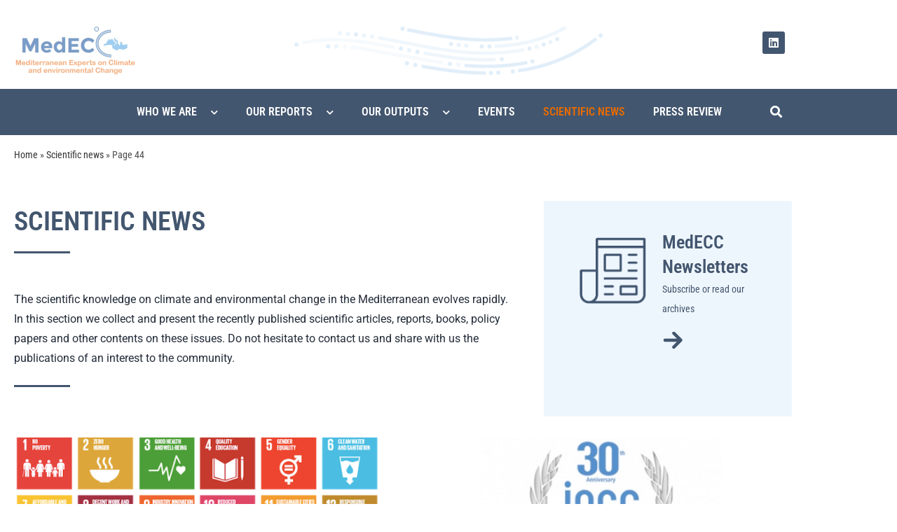

--- FILE ---
content_type: text/html; charset=UTF-8
request_url: https://www.medecc.org/category/facts/page/44/
body_size: 18362
content:
<!DOCTYPE html>
<html class="html" lang="en-GB">
<head>
	<meta charset="UTF-8">
	<link rel="profile" href="https://gmpg.org/xfn/11">

	<meta name='robots' content='index, follow, max-image-preview:large, max-snippet:-1, max-video-preview:-1' />
	<style>img:is([sizes="auto" i], [sizes^="auto," i]) { contain-intrinsic-size: 3000px 1500px }</style>
	<meta name="viewport" content="width=device-width, initial-scale=1">
	<!-- This site is optimized with the Yoast SEO plugin v26.7 - https://yoast.com/wordpress/plugins/seo/ -->
	<title>Scientific news - Page 44 of 47 - MedECC</title>
	<link rel="canonical" href="https://www.medecc.org/category/facts/page/44/" />
	<link rel="prev" href="https://www.medecc.org/category/facts/page/43/" />
	<link rel="next" href="https://www.medecc.org/category/facts/page/45/" />
	<meta property="og:locale" content="en_GB" />
	<meta property="og:type" content="article" />
	<meta property="og:title" content="Scientific news - Page 44 of 47 - MedECC" />
	<meta property="og:url" content="https://www.medecc.org/category/facts/" />
	<meta property="og:site_name" content="MedECC" />
	<meta name="twitter:card" content="summary_large_image" />
	<script type="application/ld+json" class="yoast-schema-graph">{"@context":"https://schema.org","@graph":[{"@type":"CollectionPage","@id":"https://www.medecc.org/category/facts/","url":"https://www.medecc.org/category/facts/page/44/","name":"Scientific news - Page 44 of 47 - MedECC","isPartOf":{"@id":"https://www.medecc.org/#website"},"primaryImageOfPage":{"@id":"https://www.medecc.org/category/facts/page/44/#primaryimage"},"image":{"@id":"https://www.medecc.org/category/facts/page/44/#primaryimage"},"thumbnailUrl":"https://www.medecc.org/wp-content/uploads/2018/03/SDGs-1.png","breadcrumb":{"@id":"https://www.medecc.org/category/facts/page/44/#breadcrumb"},"inLanguage":"en-GB"},{"@type":"ImageObject","inLanguage":"en-GB","@id":"https://www.medecc.org/category/facts/page/44/#primaryimage","url":"https://www.medecc.org/wp-content/uploads/2018/03/SDGs-1.png","contentUrl":"https://www.medecc.org/wp-content/uploads/2018/03/SDGs-1.png","width":570,"height":261},{"@type":"BreadcrumbList","@id":"https://www.medecc.org/category/facts/page/44/#breadcrumb","itemListElement":[{"@type":"ListItem","position":1,"name":"Home","item":"https://www.medecc.org/"},{"@type":"ListItem","position":2,"name":"Scientific news"}]},{"@type":"WebSite","@id":"https://www.medecc.org/#website","url":"https://www.medecc.org/","name":"MedECC","description":"","publisher":{"@id":"https://www.medecc.org/#organization"},"potentialAction":[{"@type":"SearchAction","target":{"@type":"EntryPoint","urlTemplate":"https://www.medecc.org/?s={search_term_string}"},"query-input":{"@type":"PropertyValueSpecification","valueRequired":true,"valueName":"search_term_string"}}],"inLanguage":"en-GB"},{"@type":"Organization","@id":"https://www.medecc.org/#organization","name":"Mediterranean Experts on Climate and environmental Change","alternateName":"MedECC","url":"https://www.medecc.org/","logo":{"@type":"ImageObject","inLanguage":"en-GB","@id":"https://www.medecc.org/#/schema/logo/image/","url":"https://www.medecc.org/wp-content/uploads/2022/03/cropped-MedEEC_logo2.png","contentUrl":"https://www.medecc.org/wp-content/uploads/2022/03/cropped-MedEEC_logo2.png","width":399,"height":160,"caption":"Mediterranean Experts on Climate and environmental Change"},"image":{"@id":"https://www.medecc.org/#/schema/logo/image/"}}]}</script>
	<!-- / Yoast SEO plugin. -->


<link rel="alternate" type="application/rss+xml" title="MedECC &raquo; Feed" href="https://www.medecc.org/feed/" />
<link rel="alternate" type="application/rss+xml" title="MedECC &raquo; Comments Feed" href="https://www.medecc.org/comments/feed/" />
<link rel="alternate" type="application/rss+xml" title="MedECC &raquo; Scientific news Category Feed" href="https://www.medecc.org/category/facts/feed/" />
<script>
window._wpemojiSettings = {"baseUrl":"https:\/\/s.w.org\/images\/core\/emoji\/16.0.1\/72x72\/","ext":".png","svgUrl":"https:\/\/s.w.org\/images\/core\/emoji\/16.0.1\/svg\/","svgExt":".svg","source":{"concatemoji":"https:\/\/www.medecc.org\/wp-includes\/js\/wp-emoji-release.min.js?ver=6.8.2"}};
/*! This file is auto-generated */
!function(s,n){var o,i,e;function c(e){try{var t={supportTests:e,timestamp:(new Date).valueOf()};sessionStorage.setItem(o,JSON.stringify(t))}catch(e){}}function p(e,t,n){e.clearRect(0,0,e.canvas.width,e.canvas.height),e.fillText(t,0,0);var t=new Uint32Array(e.getImageData(0,0,e.canvas.width,e.canvas.height).data),a=(e.clearRect(0,0,e.canvas.width,e.canvas.height),e.fillText(n,0,0),new Uint32Array(e.getImageData(0,0,e.canvas.width,e.canvas.height).data));return t.every(function(e,t){return e===a[t]})}function u(e,t){e.clearRect(0,0,e.canvas.width,e.canvas.height),e.fillText(t,0,0);for(var n=e.getImageData(16,16,1,1),a=0;a<n.data.length;a++)if(0!==n.data[a])return!1;return!0}function f(e,t,n,a){switch(t){case"flag":return n(e,"\ud83c\udff3\ufe0f\u200d\u26a7\ufe0f","\ud83c\udff3\ufe0f\u200b\u26a7\ufe0f")?!1:!n(e,"\ud83c\udde8\ud83c\uddf6","\ud83c\udde8\u200b\ud83c\uddf6")&&!n(e,"\ud83c\udff4\udb40\udc67\udb40\udc62\udb40\udc65\udb40\udc6e\udb40\udc67\udb40\udc7f","\ud83c\udff4\u200b\udb40\udc67\u200b\udb40\udc62\u200b\udb40\udc65\u200b\udb40\udc6e\u200b\udb40\udc67\u200b\udb40\udc7f");case"emoji":return!a(e,"\ud83e\udedf")}return!1}function g(e,t,n,a){var r="undefined"!=typeof WorkerGlobalScope&&self instanceof WorkerGlobalScope?new OffscreenCanvas(300,150):s.createElement("canvas"),o=r.getContext("2d",{willReadFrequently:!0}),i=(o.textBaseline="top",o.font="600 32px Arial",{});return e.forEach(function(e){i[e]=t(o,e,n,a)}),i}function t(e){var t=s.createElement("script");t.src=e,t.defer=!0,s.head.appendChild(t)}"undefined"!=typeof Promise&&(o="wpEmojiSettingsSupports",i=["flag","emoji"],n.supports={everything:!0,everythingExceptFlag:!0},e=new Promise(function(e){s.addEventListener("DOMContentLoaded",e,{once:!0})}),new Promise(function(t){var n=function(){try{var e=JSON.parse(sessionStorage.getItem(o));if("object"==typeof e&&"number"==typeof e.timestamp&&(new Date).valueOf()<e.timestamp+604800&&"object"==typeof e.supportTests)return e.supportTests}catch(e){}return null}();if(!n){if("undefined"!=typeof Worker&&"undefined"!=typeof OffscreenCanvas&&"undefined"!=typeof URL&&URL.createObjectURL&&"undefined"!=typeof Blob)try{var e="postMessage("+g.toString()+"("+[JSON.stringify(i),f.toString(),p.toString(),u.toString()].join(",")+"));",a=new Blob([e],{type:"text/javascript"}),r=new Worker(URL.createObjectURL(a),{name:"wpTestEmojiSupports"});return void(r.onmessage=function(e){c(n=e.data),r.terminate(),t(n)})}catch(e){}c(n=g(i,f,p,u))}t(n)}).then(function(e){for(var t in e)n.supports[t]=e[t],n.supports.everything=n.supports.everything&&n.supports[t],"flag"!==t&&(n.supports.everythingExceptFlag=n.supports.everythingExceptFlag&&n.supports[t]);n.supports.everythingExceptFlag=n.supports.everythingExceptFlag&&!n.supports.flag,n.DOMReady=!1,n.readyCallback=function(){n.DOMReady=!0}}).then(function(){return e}).then(function(){var e;n.supports.everything||(n.readyCallback(),(e=n.source||{}).concatemoji?t(e.concatemoji):e.wpemoji&&e.twemoji&&(t(e.twemoji),t(e.wpemoji)))}))}((window,document),window._wpemojiSettings);
</script>
<style id='wp-emoji-styles-inline-css'>

	img.wp-smiley, img.emoji {
		display: inline !important;
		border: none !important;
		box-shadow: none !important;
		height: 1em !important;
		width: 1em !important;
		margin: 0 0.07em !important;
		vertical-align: -0.1em !important;
		background: none !important;
		padding: 0 !important;
	}
</style>
<link rel='stylesheet' id='wp-block-library-css' href='https://www.medecc.org/wp-includes/css/dist/block-library/style.min.css?ver=6.8.2' media='all' />
<style id='wp-block-library-theme-inline-css'>
.wp-block-audio :where(figcaption){color:#555;font-size:13px;text-align:center}.is-dark-theme .wp-block-audio :where(figcaption){color:#ffffffa6}.wp-block-audio{margin:0 0 1em}.wp-block-code{border:1px solid #ccc;border-radius:4px;font-family:Menlo,Consolas,monaco,monospace;padding:.8em 1em}.wp-block-embed :where(figcaption){color:#555;font-size:13px;text-align:center}.is-dark-theme .wp-block-embed :where(figcaption){color:#ffffffa6}.wp-block-embed{margin:0 0 1em}.blocks-gallery-caption{color:#555;font-size:13px;text-align:center}.is-dark-theme .blocks-gallery-caption{color:#ffffffa6}:root :where(.wp-block-image figcaption){color:#555;font-size:13px;text-align:center}.is-dark-theme :root :where(.wp-block-image figcaption){color:#ffffffa6}.wp-block-image{margin:0 0 1em}.wp-block-pullquote{border-bottom:4px solid;border-top:4px solid;color:currentColor;margin-bottom:1.75em}.wp-block-pullquote cite,.wp-block-pullquote footer,.wp-block-pullquote__citation{color:currentColor;font-size:.8125em;font-style:normal;text-transform:uppercase}.wp-block-quote{border-left:.25em solid;margin:0 0 1.75em;padding-left:1em}.wp-block-quote cite,.wp-block-quote footer{color:currentColor;font-size:.8125em;font-style:normal;position:relative}.wp-block-quote:where(.has-text-align-right){border-left:none;border-right:.25em solid;padding-left:0;padding-right:1em}.wp-block-quote:where(.has-text-align-center){border:none;padding-left:0}.wp-block-quote.is-large,.wp-block-quote.is-style-large,.wp-block-quote:where(.is-style-plain){border:none}.wp-block-search .wp-block-search__label{font-weight:700}.wp-block-search__button{border:1px solid #ccc;padding:.375em .625em}:where(.wp-block-group.has-background){padding:1.25em 2.375em}.wp-block-separator.has-css-opacity{opacity:.4}.wp-block-separator{border:none;border-bottom:2px solid;margin-left:auto;margin-right:auto}.wp-block-separator.has-alpha-channel-opacity{opacity:1}.wp-block-separator:not(.is-style-wide):not(.is-style-dots){width:100px}.wp-block-separator.has-background:not(.is-style-dots){border-bottom:none;height:1px}.wp-block-separator.has-background:not(.is-style-wide):not(.is-style-dots){height:2px}.wp-block-table{margin:0 0 1em}.wp-block-table td,.wp-block-table th{word-break:normal}.wp-block-table :where(figcaption){color:#555;font-size:13px;text-align:center}.is-dark-theme .wp-block-table :where(figcaption){color:#ffffffa6}.wp-block-video :where(figcaption){color:#555;font-size:13px;text-align:center}.is-dark-theme .wp-block-video :where(figcaption){color:#ffffffa6}.wp-block-video{margin:0 0 1em}:root :where(.wp-block-template-part.has-background){margin-bottom:0;margin-top:0;padding:1.25em 2.375em}
</style>
<style id='classic-theme-styles-inline-css'>
/*! This file is auto-generated */
.wp-block-button__link{color:#fff;background-color:#32373c;border-radius:9999px;box-shadow:none;text-decoration:none;padding:calc(.667em + 2px) calc(1.333em + 2px);font-size:1.125em}.wp-block-file__button{background:#32373c;color:#fff;text-decoration:none}
</style>
<style id='global-styles-inline-css'>
:root{--wp--preset--aspect-ratio--square: 1;--wp--preset--aspect-ratio--4-3: 4/3;--wp--preset--aspect-ratio--3-4: 3/4;--wp--preset--aspect-ratio--3-2: 3/2;--wp--preset--aspect-ratio--2-3: 2/3;--wp--preset--aspect-ratio--16-9: 16/9;--wp--preset--aspect-ratio--9-16: 9/16;--wp--preset--color--black: #000000;--wp--preset--color--cyan-bluish-gray: #abb8c3;--wp--preset--color--white: #ffffff;--wp--preset--color--pale-pink: #f78da7;--wp--preset--color--vivid-red: #cf2e2e;--wp--preset--color--luminous-vivid-orange: #ff6900;--wp--preset--color--luminous-vivid-amber: #fcb900;--wp--preset--color--light-green-cyan: #7bdcb5;--wp--preset--color--vivid-green-cyan: #00d084;--wp--preset--color--pale-cyan-blue: #8ed1fc;--wp--preset--color--vivid-cyan-blue: #0693e3;--wp--preset--color--vivid-purple: #9b51e0;--wp--preset--gradient--vivid-cyan-blue-to-vivid-purple: linear-gradient(135deg,rgba(6,147,227,1) 0%,rgb(155,81,224) 100%);--wp--preset--gradient--light-green-cyan-to-vivid-green-cyan: linear-gradient(135deg,rgb(122,220,180) 0%,rgb(0,208,130) 100%);--wp--preset--gradient--luminous-vivid-amber-to-luminous-vivid-orange: linear-gradient(135deg,rgba(252,185,0,1) 0%,rgba(255,105,0,1) 100%);--wp--preset--gradient--luminous-vivid-orange-to-vivid-red: linear-gradient(135deg,rgba(255,105,0,1) 0%,rgb(207,46,46) 100%);--wp--preset--gradient--very-light-gray-to-cyan-bluish-gray: linear-gradient(135deg,rgb(238,238,238) 0%,rgb(169,184,195) 100%);--wp--preset--gradient--cool-to-warm-spectrum: linear-gradient(135deg,rgb(74,234,220) 0%,rgb(151,120,209) 20%,rgb(207,42,186) 40%,rgb(238,44,130) 60%,rgb(251,105,98) 80%,rgb(254,248,76) 100%);--wp--preset--gradient--blush-light-purple: linear-gradient(135deg,rgb(255,206,236) 0%,rgb(152,150,240) 100%);--wp--preset--gradient--blush-bordeaux: linear-gradient(135deg,rgb(254,205,165) 0%,rgb(254,45,45) 50%,rgb(107,0,62) 100%);--wp--preset--gradient--luminous-dusk: linear-gradient(135deg,rgb(255,203,112) 0%,rgb(199,81,192) 50%,rgb(65,88,208) 100%);--wp--preset--gradient--pale-ocean: linear-gradient(135deg,rgb(255,245,203) 0%,rgb(182,227,212) 50%,rgb(51,167,181) 100%);--wp--preset--gradient--electric-grass: linear-gradient(135deg,rgb(202,248,128) 0%,rgb(113,206,126) 100%);--wp--preset--gradient--midnight: linear-gradient(135deg,rgb(2,3,129) 0%,rgb(40,116,252) 100%);--wp--preset--font-size--small: 13px;--wp--preset--font-size--medium: 20px;--wp--preset--font-size--large: 36px;--wp--preset--font-size--x-large: 42px;--wp--preset--spacing--20: 0.44rem;--wp--preset--spacing--30: 0.67rem;--wp--preset--spacing--40: 1rem;--wp--preset--spacing--50: 1.5rem;--wp--preset--spacing--60: 2.25rem;--wp--preset--spacing--70: 3.38rem;--wp--preset--spacing--80: 5.06rem;--wp--preset--shadow--natural: 6px 6px 9px rgba(0, 0, 0, 0.2);--wp--preset--shadow--deep: 12px 12px 50px rgba(0, 0, 0, 0.4);--wp--preset--shadow--sharp: 6px 6px 0px rgba(0, 0, 0, 0.2);--wp--preset--shadow--outlined: 6px 6px 0px -3px rgba(255, 255, 255, 1), 6px 6px rgba(0, 0, 0, 1);--wp--preset--shadow--crisp: 6px 6px 0px rgba(0, 0, 0, 1);}:where(.is-layout-flex){gap: 0.5em;}:where(.is-layout-grid){gap: 0.5em;}body .is-layout-flex{display: flex;}.is-layout-flex{flex-wrap: wrap;align-items: center;}.is-layout-flex > :is(*, div){margin: 0;}body .is-layout-grid{display: grid;}.is-layout-grid > :is(*, div){margin: 0;}:where(.wp-block-columns.is-layout-flex){gap: 2em;}:where(.wp-block-columns.is-layout-grid){gap: 2em;}:where(.wp-block-post-template.is-layout-flex){gap: 1.25em;}:where(.wp-block-post-template.is-layout-grid){gap: 1.25em;}.has-black-color{color: var(--wp--preset--color--black) !important;}.has-cyan-bluish-gray-color{color: var(--wp--preset--color--cyan-bluish-gray) !important;}.has-white-color{color: var(--wp--preset--color--white) !important;}.has-pale-pink-color{color: var(--wp--preset--color--pale-pink) !important;}.has-vivid-red-color{color: var(--wp--preset--color--vivid-red) !important;}.has-luminous-vivid-orange-color{color: var(--wp--preset--color--luminous-vivid-orange) !important;}.has-luminous-vivid-amber-color{color: var(--wp--preset--color--luminous-vivid-amber) !important;}.has-light-green-cyan-color{color: var(--wp--preset--color--light-green-cyan) !important;}.has-vivid-green-cyan-color{color: var(--wp--preset--color--vivid-green-cyan) !important;}.has-pale-cyan-blue-color{color: var(--wp--preset--color--pale-cyan-blue) !important;}.has-vivid-cyan-blue-color{color: var(--wp--preset--color--vivid-cyan-blue) !important;}.has-vivid-purple-color{color: var(--wp--preset--color--vivid-purple) !important;}.has-black-background-color{background-color: var(--wp--preset--color--black) !important;}.has-cyan-bluish-gray-background-color{background-color: var(--wp--preset--color--cyan-bluish-gray) !important;}.has-white-background-color{background-color: var(--wp--preset--color--white) !important;}.has-pale-pink-background-color{background-color: var(--wp--preset--color--pale-pink) !important;}.has-vivid-red-background-color{background-color: var(--wp--preset--color--vivid-red) !important;}.has-luminous-vivid-orange-background-color{background-color: var(--wp--preset--color--luminous-vivid-orange) !important;}.has-luminous-vivid-amber-background-color{background-color: var(--wp--preset--color--luminous-vivid-amber) !important;}.has-light-green-cyan-background-color{background-color: var(--wp--preset--color--light-green-cyan) !important;}.has-vivid-green-cyan-background-color{background-color: var(--wp--preset--color--vivid-green-cyan) !important;}.has-pale-cyan-blue-background-color{background-color: var(--wp--preset--color--pale-cyan-blue) !important;}.has-vivid-cyan-blue-background-color{background-color: var(--wp--preset--color--vivid-cyan-blue) !important;}.has-vivid-purple-background-color{background-color: var(--wp--preset--color--vivid-purple) !important;}.has-black-border-color{border-color: var(--wp--preset--color--black) !important;}.has-cyan-bluish-gray-border-color{border-color: var(--wp--preset--color--cyan-bluish-gray) !important;}.has-white-border-color{border-color: var(--wp--preset--color--white) !important;}.has-pale-pink-border-color{border-color: var(--wp--preset--color--pale-pink) !important;}.has-vivid-red-border-color{border-color: var(--wp--preset--color--vivid-red) !important;}.has-luminous-vivid-orange-border-color{border-color: var(--wp--preset--color--luminous-vivid-orange) !important;}.has-luminous-vivid-amber-border-color{border-color: var(--wp--preset--color--luminous-vivid-amber) !important;}.has-light-green-cyan-border-color{border-color: var(--wp--preset--color--light-green-cyan) !important;}.has-vivid-green-cyan-border-color{border-color: var(--wp--preset--color--vivid-green-cyan) !important;}.has-pale-cyan-blue-border-color{border-color: var(--wp--preset--color--pale-cyan-blue) !important;}.has-vivid-cyan-blue-border-color{border-color: var(--wp--preset--color--vivid-cyan-blue) !important;}.has-vivid-purple-border-color{border-color: var(--wp--preset--color--vivid-purple) !important;}.has-vivid-cyan-blue-to-vivid-purple-gradient-background{background: var(--wp--preset--gradient--vivid-cyan-blue-to-vivid-purple) !important;}.has-light-green-cyan-to-vivid-green-cyan-gradient-background{background: var(--wp--preset--gradient--light-green-cyan-to-vivid-green-cyan) !important;}.has-luminous-vivid-amber-to-luminous-vivid-orange-gradient-background{background: var(--wp--preset--gradient--luminous-vivid-amber-to-luminous-vivid-orange) !important;}.has-luminous-vivid-orange-to-vivid-red-gradient-background{background: var(--wp--preset--gradient--luminous-vivid-orange-to-vivid-red) !important;}.has-very-light-gray-to-cyan-bluish-gray-gradient-background{background: var(--wp--preset--gradient--very-light-gray-to-cyan-bluish-gray) !important;}.has-cool-to-warm-spectrum-gradient-background{background: var(--wp--preset--gradient--cool-to-warm-spectrum) !important;}.has-blush-light-purple-gradient-background{background: var(--wp--preset--gradient--blush-light-purple) !important;}.has-blush-bordeaux-gradient-background{background: var(--wp--preset--gradient--blush-bordeaux) !important;}.has-luminous-dusk-gradient-background{background: var(--wp--preset--gradient--luminous-dusk) !important;}.has-pale-ocean-gradient-background{background: var(--wp--preset--gradient--pale-ocean) !important;}.has-electric-grass-gradient-background{background: var(--wp--preset--gradient--electric-grass) !important;}.has-midnight-gradient-background{background: var(--wp--preset--gradient--midnight) !important;}.has-small-font-size{font-size: var(--wp--preset--font-size--small) !important;}.has-medium-font-size{font-size: var(--wp--preset--font-size--medium) !important;}.has-large-font-size{font-size: var(--wp--preset--font-size--large) !important;}.has-x-large-font-size{font-size: var(--wp--preset--font-size--x-large) !important;}
:where(.wp-block-post-template.is-layout-flex){gap: 1.25em;}:where(.wp-block-post-template.is-layout-grid){gap: 1.25em;}
:where(.wp-block-columns.is-layout-flex){gap: 2em;}:where(.wp-block-columns.is-layout-grid){gap: 2em;}
:root :where(.wp-block-pullquote){font-size: 1.5em;line-height: 1.6;}
</style>
<link rel='stylesheet' id='wpdm-fonticon-css' href='https://www.medecc.org/wp-content/plugins/download-manager/assets/wpdm-iconfont/css/wpdm-icons.css?ver=6.8.2' media='all' />
<link rel='stylesheet' id='wpdm-front-css' href='https://www.medecc.org/wp-content/plugins/download-manager/assets/css/front.min.css?ver=6.8.2' media='all' />
<link rel='stylesheet' id='htslider-widgets-css' href='https://www.medecc.org/wp-content/plugins/ht-slider-for-elementor/assets/css/ht-slider-widgets.css?ver=1.7.6' media='all' />
<link rel='stylesheet' id='oceanwp-style-css' href='https://www.medecc.org/wp-content/themes/oceanwp/assets/css/style.min.css?ver=1.0' media='all' />
<link rel='stylesheet' id='child-style-css' href='https://www.medecc.org/wp-content/themes/medecc/style.css?ver=6.8.2' media='all' />
<link rel='stylesheet' id='font-awesome-css' href='https://www.medecc.org/wp-content/themes/oceanwp/assets/fonts/fontawesome/css/all.min.css?ver=6.7.2' media='all' />
<link rel='stylesheet' id='simple-line-icons-css' href='https://www.medecc.org/wp-content/themes/oceanwp/assets/css/third/simple-line-icons.min.css?ver=2.4.0' media='all' />
<link rel='stylesheet' id='elementor-frontend-css' href='https://www.medecc.org/wp-content/plugins/elementor/assets/css/frontend.min.css?ver=3.34.1' media='all' />
<link rel='stylesheet' id='widget-image-css' href='https://www.medecc.org/wp-content/plugins/elementor/assets/css/widget-image.min.css?ver=3.34.1' media='all' />
<link rel='stylesheet' id='widget-social-icons-css' href='https://www.medecc.org/wp-content/plugins/elementor/assets/css/widget-social-icons.min.css?ver=3.34.1' media='all' />
<link rel='stylesheet' id='e-apple-webkit-css' href='https://www.medecc.org/wp-content/plugins/elementor/assets/css/conditionals/apple-webkit.min.css?ver=3.34.1' media='all' />
<link rel='stylesheet' id='widget-nav-menu-css' href='https://www.medecc.org/wp-content/plugins/elementor-pro/assets/css/widget-nav-menu.min.css?ver=3.31.2' media='all' />
<link rel='stylesheet' id='widget-search-form-css' href='https://www.medecc.org/wp-content/plugins/elementor-pro/assets/css/widget-search-form.min.css?ver=3.31.2' media='all' />
<link rel='stylesheet' id='elementor-icons-shared-0-css' href='https://www.medecc.org/wp-content/plugins/elementor/assets/lib/font-awesome/css/fontawesome.min.css?ver=5.15.3' media='all' />
<link rel='stylesheet' id='elementor-icons-fa-solid-css' href='https://www.medecc.org/wp-content/plugins/elementor/assets/lib/font-awesome/css/solid.min.css?ver=5.15.3' media='all' />
<link rel='stylesheet' id='widget-heading-css' href='https://www.medecc.org/wp-content/plugins/elementor/assets/css/widget-heading.min.css?ver=3.34.1' media='all' />
<link rel='stylesheet' id='widget-breadcrumbs-css' href='https://www.medecc.org/wp-content/plugins/elementor-pro/assets/css/widget-breadcrumbs.min.css?ver=3.31.2' media='all' />
<link rel='stylesheet' id='widget-loop-common-css' href='https://www.medecc.org/wp-content/plugins/elementor-pro/assets/css/widget-loop-common.min.css?ver=3.31.2' media='all' />
<link rel='stylesheet' id='widget-loop-grid-css' href='https://www.medecc.org/wp-content/plugins/elementor-pro/assets/css/widget-loop-grid.min.css?ver=3.31.2' media='all' />
<link rel='stylesheet' id='elementor-icons-css' href='https://www.medecc.org/wp-content/plugins/elementor/assets/lib/eicons/css/elementor-icons.min.css?ver=5.45.0' media='all' />
<link rel='stylesheet' id='elementor-post-3095-css' href='https://www.medecc.org/wp-content/uploads/elementor/css/post-3095.css?ver=1768401068' media='all' />
<link rel='stylesheet' id='font-awesome-5-all-css' href='https://www.medecc.org/wp-content/plugins/elementor/assets/lib/font-awesome/css/all.min.css?ver=3.34.1' media='all' />
<link rel='stylesheet' id='font-awesome-4-shim-css' href='https://www.medecc.org/wp-content/plugins/elementor/assets/lib/font-awesome/css/v4-shims.min.css?ver=3.34.1' media='all' />
<link rel='stylesheet' id='elementor-post-7295-css' href='https://www.medecc.org/wp-content/uploads/elementor/css/post-7295.css?ver=1768401068' media='all' />
<link rel='stylesheet' id='elementor-post-7262-css' href='https://www.medecc.org/wp-content/uploads/elementor/css/post-7262.css?ver=1768401068' media='all' />
<link rel='stylesheet' id='elementor-post-8970-css' href='https://www.medecc.org/wp-content/uploads/elementor/css/post-8970.css?ver=1768402912' media='all' />
<link rel='stylesheet' id='oe-widgets-style-css' href='https://www.medecc.org/wp-content/plugins/ocean-extra/assets/css/widgets.css?ver=6.8.2' media='all' />
<link rel='stylesheet' id='elementor-gf-local-roboto-css' href='https://www.medecc.org/wp-content/uploads/elementor/google-fonts/css/roboto.css?ver=1744385226' media='all' />
<link rel='stylesheet' id='elementor-gf-local-robotoslab-css' href='https://www.medecc.org/wp-content/uploads/elementor/google-fonts/css/robotoslab.css?ver=1744385229' media='all' />
<link rel='stylesheet' id='elementor-gf-local-robotocondensed-css' href='https://www.medecc.org/wp-content/uploads/elementor/google-fonts/css/robotocondensed.css?ver=1744385236' media='all' />
<link rel='stylesheet' id='elementor-icons-fa-brands-css' href='https://www.medecc.org/wp-content/plugins/elementor/assets/lib/font-awesome/css/brands.min.css?ver=5.15.3' media='all' />
<script src="https://www.medecc.org/wp-includes/js/jquery/jquery.min.js?ver=3.7.1" id="jquery-core-js"></script>
<script src="https://www.medecc.org/wp-includes/js/jquery/jquery-migrate.min.js?ver=3.4.1" id="jquery-migrate-js"></script>
<script src="https://www.medecc.org/wp-content/plugins/download-manager/assets/js/wpdm.min.js?ver=6.8.2" id="wpdm-frontend-js-js"></script>
<script id="wpdm-frontjs-js-extra">
var wpdm_url = {"home":"https:\/\/www.medecc.org\/","site":"https:\/\/www.medecc.org\/","ajax":"https:\/\/www.medecc.org\/wp-admin\/admin-ajax.php"};
var wpdm_js = {"spinner":"<i class=\"wpdm-icon wpdm-sun wpdm-spin\"><\/i>","client_id":"5ff23c4c6b3263c20f6ddd493241aa33"};
var wpdm_strings = {"pass_var":"Password Verified!","pass_var_q":"Please click following button to start download.","start_dl":"Start Download"};
</script>
<script src="https://www.medecc.org/wp-content/plugins/download-manager/assets/js/front.min.js?ver=3.3.45" id="wpdm-frontjs-js"></script>
<script src="https://www.medecc.org/wp-content/plugins/elementor/assets/lib/font-awesome/js/v4-shims.min.js?ver=3.34.1" id="font-awesome-4-shim-js"></script>
<link rel="https://api.w.org/" href="https://www.medecc.org/wp-json/" /><link rel="alternate" title="JSON" type="application/json" href="https://www.medecc.org/wp-json/wp/v2/categories/7" /><link rel="EditURI" type="application/rsd+xml" title="RSD" href="https://www.medecc.org/xmlrpc.php?rsd" />
<meta name="generator" content="WordPress 6.8.2" />
<!-- Analytics by WP Statistics - https://wp-statistics.com -->

          <script type="text/javascript">
            target_link = 'https://www.medecc.org/scientific-basis-of-development-health-human-security-part-of-the-medecc-report/'
            document.addEventListener("DOMContentLoaded", function() {
                contributor_cards = document.querySelectorAll('.contributor-card')

                contributor_cards.forEach((card) => {
                    card.addEventListener('click', (ev) => {
                        contributor_id = card.attributes.id.value
                        console.log('click me :' + contributor_id)

                    })
                })
            });

          </script>

      <meta name="generator" content="Elementor 3.34.1; features: additional_custom_breakpoints; settings: css_print_method-external, google_font-enabled, font_display-auto">
			<style>
				.e-con.e-parent:nth-of-type(n+4):not(.e-lazyloaded):not(.e-no-lazyload),
				.e-con.e-parent:nth-of-type(n+4):not(.e-lazyloaded):not(.e-no-lazyload) * {
					background-image: none !important;
				}
				@media screen and (max-height: 1024px) {
					.e-con.e-parent:nth-of-type(n+3):not(.e-lazyloaded):not(.e-no-lazyload),
					.e-con.e-parent:nth-of-type(n+3):not(.e-lazyloaded):not(.e-no-lazyload) * {
						background-image: none !important;
					}
				}
				@media screen and (max-height: 640px) {
					.e-con.e-parent:nth-of-type(n+2):not(.e-lazyloaded):not(.e-no-lazyload),
					.e-con.e-parent:nth-of-type(n+2):not(.e-lazyloaded):not(.e-no-lazyload) * {
						background-image: none !important;
					}
				}
			</style>
			<link rel="icon" href="https://www.medecc.org/wp-content/uploads/2022/03/favicon.jpg" sizes="32x32" />
<link rel="icon" href="https://www.medecc.org/wp-content/uploads/2022/03/favicon.jpg" sizes="192x192" />
<link rel="apple-touch-icon" href="https://www.medecc.org/wp-content/uploads/2022/03/favicon.jpg" />
<meta name="msapplication-TileImage" content="https://www.medecc.org/wp-content/uploads/2022/03/favicon.jpg" />
<!-- OceanWP CSS -->
<style type="text/css">
/* Colors */body .theme-button,body input[type="submit"],body button[type="submit"],body button,body .button,body div.wpforms-container-full .wpforms-form input[type=submit],body div.wpforms-container-full .wpforms-form button[type=submit],body div.wpforms-container-full .wpforms-form .wpforms-page-button,.woocommerce-cart .wp-element-button,.woocommerce-checkout .wp-element-button,.wp-block-button__link{border-color:#ffffff}body .theme-button:hover,body input[type="submit"]:hover,body button[type="submit"]:hover,body button:hover,body .button:hover,body div.wpforms-container-full .wpforms-form input[type=submit]:hover,body div.wpforms-container-full .wpforms-form input[type=submit]:active,body div.wpforms-container-full .wpforms-form button[type=submit]:hover,body div.wpforms-container-full .wpforms-form button[type=submit]:active,body div.wpforms-container-full .wpforms-form .wpforms-page-button:hover,body div.wpforms-container-full .wpforms-form .wpforms-page-button:active,.woocommerce-cart .wp-element-button:hover,.woocommerce-checkout .wp-element-button:hover,.wp-block-button__link:hover{border-color:#ffffff}/* OceanWP Style Settings CSS */@media only screen and (min-width:960px){.content-area,.content-left-sidebar .content-area{width:100%}}.theme-button,input[type="submit"],button[type="submit"],button,.button,body div.wpforms-container-full .wpforms-form input[type=submit],body div.wpforms-container-full .wpforms-form button[type=submit],body div.wpforms-container-full .wpforms-form .wpforms-page-button{border-style:solid}.theme-button,input[type="submit"],button[type="submit"],button,.button,body div.wpforms-container-full .wpforms-form input[type=submit],body div.wpforms-container-full .wpforms-form button[type=submit],body div.wpforms-container-full .wpforms-form .wpforms-page-button{border-width:1px}form input[type="text"],form input[type="password"],form input[type="email"],form input[type="url"],form input[type="date"],form input[type="month"],form input[type="time"],form input[type="datetime"],form input[type="datetime-local"],form input[type="week"],form input[type="number"],form input[type="search"],form input[type="tel"],form input[type="color"],form select,form textarea,.woocommerce .woocommerce-checkout .select2-container--default .select2-selection--single{border-style:solid}body div.wpforms-container-full .wpforms-form input[type=date],body div.wpforms-container-full .wpforms-form input[type=datetime],body div.wpforms-container-full .wpforms-form input[type=datetime-local],body div.wpforms-container-full .wpforms-form input[type=email],body div.wpforms-container-full .wpforms-form input[type=month],body div.wpforms-container-full .wpforms-form input[type=number],body div.wpforms-container-full .wpforms-form input[type=password],body div.wpforms-container-full .wpforms-form input[type=range],body div.wpforms-container-full .wpforms-form input[type=search],body div.wpforms-container-full .wpforms-form input[type=tel],body div.wpforms-container-full .wpforms-form input[type=text],body div.wpforms-container-full .wpforms-form input[type=time],body div.wpforms-container-full .wpforms-form input[type=url],body div.wpforms-container-full .wpforms-form input[type=week],body div.wpforms-container-full .wpforms-form select,body div.wpforms-container-full .wpforms-form textarea{border-style:solid}form input[type="text"],form input[type="password"],form input[type="email"],form input[type="url"],form input[type="date"],form input[type="month"],form input[type="time"],form input[type="datetime"],form input[type="datetime-local"],form input[type="week"],form input[type="number"],form input[type="search"],form input[type="tel"],form input[type="color"],form select,form textarea{border-radius:3px}body div.wpforms-container-full .wpforms-form input[type=date],body div.wpforms-container-full .wpforms-form input[type=datetime],body div.wpforms-container-full .wpforms-form input[type=datetime-local],body div.wpforms-container-full .wpforms-form input[type=email],body div.wpforms-container-full .wpforms-form input[type=month],body div.wpforms-container-full .wpforms-form input[type=number],body div.wpforms-container-full .wpforms-form input[type=password],body div.wpforms-container-full .wpforms-form input[type=range],body div.wpforms-container-full .wpforms-form input[type=search],body div.wpforms-container-full .wpforms-form input[type=tel],body div.wpforms-container-full .wpforms-form input[type=text],body div.wpforms-container-full .wpforms-form input[type=time],body div.wpforms-container-full .wpforms-form input[type=url],body div.wpforms-container-full .wpforms-form input[type=week],body div.wpforms-container-full .wpforms-form select,body div.wpforms-container-full .wpforms-form textarea{border-radius:3px}/* Header */#site-header.has-header-media .overlay-header-media{background-color:rgba(0,0,0,0.5)}#searchform-dropdown input{background-color:#e5e5e5}/* Topbar */#top-bar-wrap{border-color:#ffffff}/* Blog CSS */.ocean-single-post-header ul.meta-item li a:hover{color:#333333}/* Typography */.page-header .page-header-title,.page-header.background-image-page-header .page-header-title{font-size:32px;line-height:1.4}.page-header .page-subheading{font-size:15px;line-height:1.8}.site-breadcrumbs,.site-breadcrumbs a{font-size:13px;line-height:1.4}#top-bar-content,#top-bar-social-alt{font-size:12px;line-height:1.8}#site-logo a.site-logo-text{font-size:24px;line-height:1.8}.dropdown-menu ul li a.menu-link,#site-header.full_screen-header .fs-dropdown-menu ul.sub-menu li a{font-size:12px;line-height:1.2;letter-spacing:.6px}.sidr-class-dropdown-menu li a,a.sidr-class-toggle-sidr-close,#mobile-dropdown ul li a,body #mobile-fullscreen ul li a{font-size:15px;line-height:1.8}.sidebar-box .widget-title,.sidebar-box.widget_block .wp-block-heading{font-size:13px;line-height:1;letter-spacing:1px}#footer-widgets .footer-box .widget-title{font-size:13px;line-height:1;letter-spacing:1px}#footer-bottom #copyright{font-size:12px;line-height:1}#footer-bottom #footer-bottom-menu{font-size:12px;line-height:1}.woocommerce-store-notice.demo_store{line-height:2;letter-spacing:1.5px}.demo_store .woocommerce-store-notice__dismiss-link{line-height:2;letter-spacing:1.5px}.woocommerce ul.products li.product li.title h2,.woocommerce ul.products li.product li.title a{font-size:14px;line-height:1.5}.woocommerce ul.products li.product li.category,.woocommerce ul.products li.product li.category a{font-size:12px;line-height:1}.woocommerce ul.products li.product .price{font-size:18px;line-height:1}.woocommerce ul.products li.product .button,.woocommerce ul.products li.product .product-inner .added_to_cart{font-size:12px;line-height:1.5;letter-spacing:1px}.woocommerce ul.products li.owp-woo-cond-notice span,.woocommerce ul.products li.owp-woo-cond-notice a{font-size:16px;line-height:1;letter-spacing:1px;font-weight:600;text-transform:capitalize}.woocommerce div.product .product_title{font-size:24px;line-height:1.4;letter-spacing:.6px}.woocommerce div.product p.price{font-size:36px;line-height:1}.woocommerce .owp-btn-normal .summary form button.button,.woocommerce .owp-btn-big .summary form button.button,.woocommerce .owp-btn-very-big .summary form button.button{font-size:12px;line-height:1.5;letter-spacing:1px;text-transform:uppercase}.woocommerce div.owp-woo-single-cond-notice span,.woocommerce div.owp-woo-single-cond-notice a{font-size:18px;line-height:2;letter-spacing:1.5px;font-weight:600;text-transform:capitalize}.ocean-preloader--active .preloader-after-content{font-size:20px;line-height:1.8;letter-spacing:.6px}
</style><meta name="generator" content="WordPress Download Manager 3.3.45" />
                <style>
        /* WPDM Link Template Styles */        </style>
                <style>

            :root {
                --color-primary: #43566f;
                --color-primary-rgb: 67, 86, 111;
                --color-primary-hover: #43566f;
                --color-primary-active: #43566f;
                --clr-sec: #3d93f5;
                --clr-sec-rgb: 61, 147, 245;
                --clr-sec-hover: #3d93f5;
                --clr-sec-active: #3d93f5;
                --color-secondary: #3d93f5;
                --color-secondary-rgb: 61, 147, 245;
                --color-secondary-hover: #3d93f5;
                --color-secondary-active: #3d93f5;
                --color-success: #daedf9;
                --color-success-rgb: 218, 237, 249;
                --color-success-hover: #daedf9;
                --color-success-active: #daedf9;
                --color-info: #729bca;
                --color-info-rgb: 114, 155, 202;
                --color-info-hover: #729bca;
                --color-info-active: #729bca;
                --color-warning: #e86b00;
                --color-warning-rgb: 232, 107, 0;
                --color-warning-hover: #e86b00;
                --color-warning-active: #e86b00;
                --color-danger: #ff5062;
                --color-danger-rgb: 255, 80, 98;
                --color-danger-hover: #ff5062;
                --color-danger-active: #ff5062;
                --color-green: #30b570;
                --color-blue: #0073ff;
                --color-purple: #8557D3;
                --color-red: #ff5062;
                --color-muted: rgba(69, 89, 122, 0.6);
                --wpdm-font: "-apple-system", -apple-system, BlinkMacSystemFont, "Segoe UI", Roboto, Helvetica, Arial, sans-serif, "Apple Color Emoji", "Segoe UI Emoji", "Segoe UI Symbol";
            }

            .wpdm-download-link.btn.btn-primary {
                border-radius: 4px;
            }


        </style>
        </head>

<body class="archive paged category category-facts category-7 wp-custom-logo wp-embed-responsive paged-44 category-paged-44 wp-theme-oceanwp wp-child-theme-medecc oceanwp-theme dropdown-mobile default-breakpoint has-sidebar content-right-sidebar has-topbar page-header-disabled has-breadcrumbs elementor-page-8970 elementor-default elementor-template-full-width elementor-kit-3095" itemscope="itemscope" itemtype="https://schema.org/Blog">

	
	
	<div id="outer-wrap" class="site clr">

		<a class="skip-link screen-reader-text" href="#main">Skip to content</a>

		
		<div id="wrap" class="clr">

			

<div id="top-bar-wrap" class="clr">

	<div id="top-bar" class="clr container has-no-content">

		
		<div id="top-bar-inner" class="clr">

			

		</div><!-- #top-bar-inner -->

		
	</div><!-- #top-bar -->

</div><!-- #top-bar-wrap -->


			
<header id="site-header" class="clr" data-height="74" itemscope="itemscope" itemtype="https://schema.org/WPHeader" role="banner">

			<header data-elementor-type="header" data-elementor-id="7295" class="elementor elementor-7295 elementor-location-header" data-elementor-post-type="elementor_library">
					<section class="elementor-section elementor-top-section elementor-element elementor-element-e4a09b8 elementor-section-boxed elementor-section-height-default elementor-section-height-default" data-id="e4a09b8" data-element_type="section" data-settings="{&quot;background_background&quot;:&quot;classic&quot;}">
						<div class="elementor-container elementor-column-gap-default">
					<div class="elementor-column elementor-col-100 elementor-top-column elementor-element elementor-element-7fd7c8b" data-id="7fd7c8b" data-element_type="column">
			<div class="elementor-widget-wrap elementor-element-populated">
						<section class="elementor-section elementor-inner-section elementor-element elementor-element-d5e2d78 elementor-section-boxed elementor-section-height-default elementor-section-height-default" data-id="d5e2d78" data-element_type="section">
						<div class="elementor-container elementor-column-gap-default">
					<div class="elementor-column elementor-col-50 elementor-inner-column elementor-element elementor-element-b9feb95" data-id="b9feb95" data-element_type="column">
			<div class="elementor-widget-wrap elementor-element-populated">
						<div class="elementor-element elementor-element-f30a338 elementor-widget elementor-widget-theme-site-logo elementor-widget-image" data-id="f30a338" data-element_type="widget" data-widget_type="theme-site-logo.default">
				<div class="elementor-widget-container">
											<a href="https://www.medecc.org">
			<img src="https://www.medecc.org/wp-content/uploads/elementor/thumbs/cropped-MedEEC_logo2-q8a8q28w2mcz4wnhctt6r65518bu9baw7xsa1lamnw.png" title="cropped-MedEEC_logo2" alt="cropped-MedEEC_logo2" loading="lazy" />				</a>
											</div>
				</div>
					</div>
		</div>
				<div class="elementor-column elementor-col-50 elementor-inner-column elementor-element elementor-element-07932ab" data-id="07932ab" data-element_type="column">
			<div class="elementor-widget-wrap elementor-element-populated">
						<div class="elementor-element elementor-element-655f6d5 e-grid-align-right elementor-shape-rounded elementor-grid-0 elementor-widget elementor-widget-social-icons" data-id="655f6d5" data-element_type="widget" data-widget_type="social-icons.default">
				<div class="elementor-widget-container">
							<div class="elementor-social-icons-wrapper elementor-grid">
							<span class="elementor-grid-item">
					<a class="elementor-icon elementor-social-icon elementor-social-icon-linkedin elementor-repeater-item-d21f50e" href="https://www.linkedin.com/company/medecc" target="_blank">
						<span class="elementor-screen-only">Linkedin</span>
						<i aria-hidden="true" class="fab fa-linkedin"></i>					</a>
				</span>
					</div>
						</div>
				</div>
					</div>
		</div>
					</div>
		</section>
					</div>
		</div>
					</div>
		</section>
				<section class="elementor-section elementor-top-section elementor-element elementor-element-3841f30 elementor-section-height-min-height elementor-section-boxed elementor-section-height-default elementor-section-items-middle" data-id="3841f30" data-element_type="section" data-settings="{&quot;background_background&quot;:&quot;classic&quot;}">
						<div class="elementor-container elementor-column-gap-default">
					<div class="elementor-column elementor-col-50 elementor-top-column elementor-element elementor-element-42a5444" data-id="42a5444" data-element_type="column">
			<div class="elementor-widget-wrap elementor-element-populated">
						<div class="elementor-element elementor-element-01bd9cb elementor-nav-menu__align-end elementor-nav-menu--dropdown-tablet elementor-nav-menu__text-align-aside elementor-nav-menu--toggle elementor-nav-menu--burger elementor-widget elementor-widget-nav-menu" data-id="01bd9cb" data-element_type="widget" data-settings="{&quot;submenu_icon&quot;:{&quot;value&quot;:&quot;&lt;i class=\&quot;fas fa-chevron-down\&quot;&gt;&lt;\/i&gt;&quot;,&quot;library&quot;:&quot;fa-solid&quot;},&quot;layout&quot;:&quot;horizontal&quot;,&quot;toggle&quot;:&quot;burger&quot;}" data-widget_type="nav-menu.default">
				<div class="elementor-widget-container">
								<nav aria-label="Menu" class="elementor-nav-menu--main elementor-nav-menu__container elementor-nav-menu--layout-horizontal e--pointer-none">
				<ul id="menu-1-01bd9cb" class="elementor-nav-menu"><li class="menu-item menu-item-type-post_type menu-item-object-page menu-item-has-children menu-item-732"><a href="https://www.medecc.org/organisation/" class="elementor-item">Who we are</a>
<ul class="sub-menu elementor-nav-menu--dropdown">
	<li class="menu-item menu-item-type-post_type menu-item-object-page menu-item-729"><a href="https://www.medecc.org/organisation/context/" class="elementor-sub-item">Context</a></li>
	<li class="menu-item menu-item-type-post_type menu-item-object-page menu-item-730"><a href="https://www.medecc.org/medecc-aims/" class="elementor-sub-item">Our objectives</a></li>
	<li class="menu-item menu-item-type-post_type menu-item-object-page menu-item-6448"><a href="https://www.medecc.org/organisation/secretariat/" class="elementor-sub-item">Team</a></li>
	<li class="menu-item menu-item-type-post_type menu-item-object-page menu-item-734"><a href="https://www.medecc.org/organisation/governance/" class="elementor-sub-item">Governance</a></li>
	<li class="menu-item menu-item-type-post_type menu-item-object-page menu-item-733"><a href="https://www.medecc.org/organisation/members/" class="elementor-sub-item">Community</a></li>
	<li class="menu-item menu-item-type-post_type menu-item-object-page menu-item-735"><a href="https://www.medecc.org/organisation/supporting-institutions/" class="elementor-sub-item">Supporting Institutions</a></li>
	<li class="menu-item menu-item-type-post_type menu-item-object-page menu-item-5061"><a href="https://www.medecc.org/organisation/initiatives-in-the-region/" class="elementor-sub-item">Initiatives In the region</a></li>
</ul>
</li>
<li class="menu-item menu-item-type-post_type_archive menu-item-object-report menu-item-has-children menu-item-16909"><a href="https://www.medecc.org/medecc-reports/" class="elementor-item">Our reports</a>
<ul class="sub-menu elementor-nav-menu--dropdown">
	<li class="menu-item menu-item-type-post_type menu-item-object-report menu-item-18842"><a href="https://www.medecc.org/medecc-reports/climate-wefe-nexus/" class="elementor-sub-item">Climate WEFE nexus 2024</a></li>
	<li class="menu-item menu-item-type-post_type menu-item-object-report menu-item-18843"><a href="https://www.medecc.org/medecc-reports/med-coastal-risks/" class="elementor-sub-item">Coastal Risks 2024</a></li>
	<li class="menu-item menu-item-type-post_type menu-item-object-report menu-item-15975"><a href="https://www.medecc.org/medecc-reports/climate-and-environmental-change-in-the-mediterranean-basin-current-situation-and-risks-for-the-future-1st-mediterranean-assessment-report/" class="elementor-sub-item">First Mediterranean Assessment Report 2020</a></li>
</ul>
</li>
<li class="menu-item menu-item-type-post_type_archive menu-item-object-addendum menu-item-has-children menu-item-9010"><a href="https://www.medecc.org/outputs/" class="elementor-item">Our outputs</a>
<ul class="sub-menu elementor-nav-menu--dropdown">
	<li class="menu-item menu-item-type-post_type menu-item-object-page menu-item-9287"><a href="https://www.medecc.org/reports/" class="elementor-sub-item">Reports</a></li>
	<li class="menu-item menu-item-type-taxonomy menu-item-object-output_type menu-item-9233"><a href="https://www.medecc.org/types/infographics/" class="elementor-sub-item">Infographics</a></li>
	<li class="menu-item menu-item-type-taxonomy menu-item-object-output_type menu-item-9235"><a href="https://www.medecc.org/types/videos/" class="elementor-sub-item">Videos</a></li>
	<li class="menu-item menu-item-type-taxonomy menu-item-object-output_type menu-item-9234"><a href="https://www.medecc.org/types/other-outputs/" class="elementor-sub-item">Other outputs</a></li>
</ul>
</li>
<li class="menu-item menu-item-type-taxonomy menu-item-object-category menu-item-8986"><a href="https://www.medecc.org/category/events/" class="elementor-item">Events</a></li>
<li class="menu-item menu-item-type-taxonomy menu-item-object-category current-menu-item menu-item-8987"><a href="https://www.medecc.org/category/facts/" aria-current="page" class="elementor-item elementor-item-active">Scientific news</a></li>
<li class="menu-item menu-item-type-post_type menu-item-object-page menu-item-9354"><a href="https://www.medecc.org/media/" class="elementor-item">Press review</a></li>
</ul>			</nav>
					<div class="elementor-menu-toggle" role="button" tabindex="0" aria-label="Menu Toggle" aria-expanded="false">
			<i aria-hidden="true" role="presentation" class="elementor-menu-toggle__icon--open eicon-menu-bar"></i><i aria-hidden="true" role="presentation" class="elementor-menu-toggle__icon--close eicon-close"></i>		</div>
					<nav class="elementor-nav-menu--dropdown elementor-nav-menu__container" aria-hidden="true">
				<ul id="menu-2-01bd9cb" class="elementor-nav-menu"><li class="menu-item menu-item-type-post_type menu-item-object-page menu-item-has-children menu-item-732"><a href="https://www.medecc.org/organisation/" class="elementor-item" tabindex="-1">Who we are</a>
<ul class="sub-menu elementor-nav-menu--dropdown">
	<li class="menu-item menu-item-type-post_type menu-item-object-page menu-item-729"><a href="https://www.medecc.org/organisation/context/" class="elementor-sub-item" tabindex="-1">Context</a></li>
	<li class="menu-item menu-item-type-post_type menu-item-object-page menu-item-730"><a href="https://www.medecc.org/medecc-aims/" class="elementor-sub-item" tabindex="-1">Our objectives</a></li>
	<li class="menu-item menu-item-type-post_type menu-item-object-page menu-item-6448"><a href="https://www.medecc.org/organisation/secretariat/" class="elementor-sub-item" tabindex="-1">Team</a></li>
	<li class="menu-item menu-item-type-post_type menu-item-object-page menu-item-734"><a href="https://www.medecc.org/organisation/governance/" class="elementor-sub-item" tabindex="-1">Governance</a></li>
	<li class="menu-item menu-item-type-post_type menu-item-object-page menu-item-733"><a href="https://www.medecc.org/organisation/members/" class="elementor-sub-item" tabindex="-1">Community</a></li>
	<li class="menu-item menu-item-type-post_type menu-item-object-page menu-item-735"><a href="https://www.medecc.org/organisation/supporting-institutions/" class="elementor-sub-item" tabindex="-1">Supporting Institutions</a></li>
	<li class="menu-item menu-item-type-post_type menu-item-object-page menu-item-5061"><a href="https://www.medecc.org/organisation/initiatives-in-the-region/" class="elementor-sub-item" tabindex="-1">Initiatives In the region</a></li>
</ul>
</li>
<li class="menu-item menu-item-type-post_type_archive menu-item-object-report menu-item-has-children menu-item-16909"><a href="https://www.medecc.org/medecc-reports/" class="elementor-item" tabindex="-1">Our reports</a>
<ul class="sub-menu elementor-nav-menu--dropdown">
	<li class="menu-item menu-item-type-post_type menu-item-object-report menu-item-18842"><a href="https://www.medecc.org/medecc-reports/climate-wefe-nexus/" class="elementor-sub-item" tabindex="-1">Climate WEFE nexus 2024</a></li>
	<li class="menu-item menu-item-type-post_type menu-item-object-report menu-item-18843"><a href="https://www.medecc.org/medecc-reports/med-coastal-risks/" class="elementor-sub-item" tabindex="-1">Coastal Risks 2024</a></li>
	<li class="menu-item menu-item-type-post_type menu-item-object-report menu-item-15975"><a href="https://www.medecc.org/medecc-reports/climate-and-environmental-change-in-the-mediterranean-basin-current-situation-and-risks-for-the-future-1st-mediterranean-assessment-report/" class="elementor-sub-item" tabindex="-1">First Mediterranean Assessment Report 2020</a></li>
</ul>
</li>
<li class="menu-item menu-item-type-post_type_archive menu-item-object-addendum menu-item-has-children menu-item-9010"><a href="https://www.medecc.org/outputs/" class="elementor-item" tabindex="-1">Our outputs</a>
<ul class="sub-menu elementor-nav-menu--dropdown">
	<li class="menu-item menu-item-type-post_type menu-item-object-page menu-item-9287"><a href="https://www.medecc.org/reports/" class="elementor-sub-item" tabindex="-1">Reports</a></li>
	<li class="menu-item menu-item-type-taxonomy menu-item-object-output_type menu-item-9233"><a href="https://www.medecc.org/types/infographics/" class="elementor-sub-item" tabindex="-1">Infographics</a></li>
	<li class="menu-item menu-item-type-taxonomy menu-item-object-output_type menu-item-9235"><a href="https://www.medecc.org/types/videos/" class="elementor-sub-item" tabindex="-1">Videos</a></li>
	<li class="menu-item menu-item-type-taxonomy menu-item-object-output_type menu-item-9234"><a href="https://www.medecc.org/types/other-outputs/" class="elementor-sub-item" tabindex="-1">Other outputs</a></li>
</ul>
</li>
<li class="menu-item menu-item-type-taxonomy menu-item-object-category menu-item-8986"><a href="https://www.medecc.org/category/events/" class="elementor-item" tabindex="-1">Events</a></li>
<li class="menu-item menu-item-type-taxonomy menu-item-object-category current-menu-item menu-item-8987"><a href="https://www.medecc.org/category/facts/" aria-current="page" class="elementor-item elementor-item-active" tabindex="-1">Scientific news</a></li>
<li class="menu-item menu-item-type-post_type menu-item-object-page menu-item-9354"><a href="https://www.medecc.org/media/" class="elementor-item" tabindex="-1">Press review</a></li>
</ul>			</nav>
						</div>
				</div>
					</div>
		</div>
				<div class="elementor-column elementor-col-50 elementor-top-column elementor-element elementor-element-3cb8465" data-id="3cb8465" data-element_type="column">
			<div class="elementor-widget-wrap elementor-element-populated">
						<div class="elementor-element elementor-element-9d49dc2 elementor-search-form--skin-full_screen elementor-widget elementor-widget-search-form" data-id="9d49dc2" data-element_type="widget" data-settings="{&quot;skin&quot;:&quot;full_screen&quot;}" data-widget_type="search-form.default">
				<div class="elementor-widget-container">
							<search role="search">
			<form class="elementor-search-form" action="https://www.medecc.org" method="get">
												<div class="elementor-search-form__toggle" role="button" tabindex="0" aria-label="Search">
					<i aria-hidden="true" class="fas fa-search"></i>				</div>
								<div class="elementor-search-form__container">
					<label class="elementor-screen-only" for="elementor-search-form-9d49dc2">Search</label>

					
					<input id="elementor-search-form-9d49dc2" placeholder="Search..." class="elementor-search-form__input" type="search" name="s" value="">
					
					
										<div class="dialog-lightbox-close-button dialog-close-button" role="button" tabindex="0" aria-label="Close this search box.">
						<i aria-hidden="true" class="eicon-close"></i>					</div>
									</div>
			</form>
		</search>
						</div>
				</div>
					</div>
		</div>
					</div>
		</section>
				</header>
		
</header><!-- #site-header -->


			
			<main id="main" class="site-main clr"  role="main">

						<div data-elementor-type="archive" data-elementor-id="8970" class="elementor elementor-8970 elementor-location-archive" data-elementor-post-type="elementor_library">
					<section class="elementor-section elementor-top-section elementor-element elementor-element-56b546d elementor-section-boxed elementor-section-height-default elementor-section-height-default" data-id="56b546d" data-element_type="section">
						<div class="elementor-container elementor-column-gap-default">
					<div class="elementor-column elementor-col-100 elementor-top-column elementor-element elementor-element-23580f6" data-id="23580f6" data-element_type="column">
			<div class="elementor-widget-wrap elementor-element-populated">
						<div class="elementor-element elementor-element-f73b250 elementor-widget elementor-widget-breadcrumbs" data-id="f73b250" data-element_type="widget" data-widget_type="breadcrumbs.default">
				<div class="elementor-widget-container">
					<p id="breadcrumbs"><span><span><a href="https://www.medecc.org/">Home</a></span> » <span><a href="https://www.medecc.org/category/facts/">Scientific news</a></span> » <span class="breadcrumb_last" aria-current="page">Page 44</span></span></p>				</div>
				</div>
					</div>
		</div>
					</div>
		</section>
				<section class="elementor-section elementor-top-section elementor-element elementor-element-30c95060 elementor-section-boxed elementor-section-height-default elementor-section-height-default" data-id="30c95060" data-element_type="section">
						<div class="elementor-container elementor-column-gap-default">
					<div class="elementor-column elementor-col-100 elementor-top-column elementor-element elementor-element-30cf155a" data-id="30cf155a" data-element_type="column">
			<div class="elementor-widget-wrap elementor-element-populated">
						<section class="elementor-section elementor-inner-section elementor-element elementor-element-29ca0b4b elementor-section-boxed elementor-section-height-default elementor-section-height-default" data-id="29ca0b4b" data-element_type="section">
						<div class="elementor-container elementor-column-gap-default">
					<div class="elementor-column elementor-col-50 elementor-inner-column elementor-element elementor-element-4d914513" data-id="4d914513" data-element_type="column">
			<div class="elementor-widget-wrap elementor-element-populated">
						<div class="elementor-element elementor-element-33672829 has_subline elementor-widget elementor-widget-heading" data-id="33672829" data-element_type="widget" data-widget_type="heading.default">
				<div class="elementor-widget-container">
					<h1 class="elementor-heading-title elementor-size-default">Scientific news</h1>				</div>
				</div>
				<div class="elementor-element elementor-element-7c558ab0 has_subline elementor-widget elementor-widget-text-editor" data-id="7c558ab0" data-element_type="widget" data-widget_type="text-editor.default">
				<div class="elementor-widget-container">
									<p>The scientific knowledge on climate and environmental change in the Mediterranean evolves rapidly. In this section we collect and present the recently published scientific articles, reports, books, policy papers and other contents on these issues. Do not hesitate to contact us and share with us the publications of an interest to the community.</p>								</div>
				</div>
					</div>
		</div>
				<div class="elementor-column elementor-col-50 elementor-inner-column elementor-element elementor-element-19c330d9" data-id="19c330d9" data-element_type="column" data-settings="{&quot;background_background&quot;:&quot;classic&quot;}">
			<div class="elementor-widget-wrap elementor-element-populated">
						<div class="elementor-element elementor-element-ef13099 elementor-widget elementor-widget-shortcode" data-id="ef13099" data-element_type="widget" data-widget_type="shortcode.default">
				<div class="elementor-widget-container">
							<div class="elementor-shortcode">    <div class="info-box newsletters">
        <div class="icon">
            <img loading="lazy" src="/wp-content/uploads/2022/02/Newsletter_Bleu-150x150.png" class="attachment-thumbnail size-thumbnail" alt="" loading="lazy" width="150" height="150">
        </div>
        <div class="info-title">
            <p>MedECC<br/>Newsletters</p>
            <span class="cta">Subscribe or read our archives</span>
            <a class="arrow" href="/newsletter-subscription/">
              <img loading="lazy" src="/wp-content/uploads/2022/02/medecc_fleche.png" class="attachment-thumbnail size-thumbnail" alt="" loading="lazy" width="30" height="30">
            </a>
        </div>
    </div></div>
						</div>
				</div>
					</div>
		</div>
					</div>
		</section>
					</div>
		</div>
					</div>
		</section>
				<section class="elementor-section elementor-top-section elementor-element elementor-element-944434e elementor-section-boxed elementor-section-height-default elementor-section-height-default" data-id="944434e" data-element_type="section">
						<div class="elementor-container elementor-column-gap-default">
					<div class="elementor-column elementor-col-100 elementor-top-column elementor-element elementor-element-315884a" data-id="315884a" data-element_type="column">
			<div class="elementor-widget-wrap elementor-element-populated">
						<div class="elementor-element elementor-element-5ab9d84 elementor-grid-2 elementor-grid-tablet-2 elementor-grid-mobile-1 elementor-widget elementor-widget-loop-grid" data-id="5ab9d84" data-element_type="widget" data-settings="{&quot;template_id&quot;:&quot;15858&quot;,&quot;columns&quot;:2,&quot;pagination_type&quot;:&quot;numbers_and_prev_next&quot;,&quot;_skin&quot;:&quot;post&quot;,&quot;columns_tablet&quot;:&quot;2&quot;,&quot;columns_mobile&quot;:&quot;1&quot;,&quot;edit_handle_selector&quot;:&quot;[data-elementor-type=\&quot;loop-item\&quot;]&quot;,&quot;pagination_load_type&quot;:&quot;page_reload&quot;,&quot;row_gap&quot;:{&quot;unit&quot;:&quot;px&quot;,&quot;size&quot;:&quot;&quot;,&quot;sizes&quot;:[]},&quot;row_gap_tablet&quot;:{&quot;unit&quot;:&quot;px&quot;,&quot;size&quot;:&quot;&quot;,&quot;sizes&quot;:[]},&quot;row_gap_mobile&quot;:{&quot;unit&quot;:&quot;px&quot;,&quot;size&quot;:&quot;&quot;,&quot;sizes&quot;:[]}}" data-widget_type="loop-grid.post">
				<div class="elementor-widget-container">
							<div class="elementor-loop-container elementor-grid" role="list">
		<style id="loop-15858">.elementor-widget-theme-post-featured-image .widget-image-caption{color:var( --e-global-color-text );font-family:var( --e-global-typography-text-font-family ), Sans-serif;font-weight:var( --e-global-typography-text-font-weight );}.elementor-15858 .elementor-element.elementor-element-557c707 > .elementor-widget-container{margin:0px 0px 0px 0px;padding:0px 0px 0px 0px;}.elementor-widget-heading .elementor-heading-title{font-family:var( --e-global-typography-primary-font-family ), Sans-serif;font-weight:var( --e-global-typography-primary-font-weight );color:var( --e-global-color-primary );}.elementor-15858 .elementor-element.elementor-element-fee68db .elementor-heading-title{font-family:"Roboto Condensed", Sans-serif;font-size:26px;font-weight:600;}</style>		<div data-elementor-type="loop-item" data-elementor-id="15858" class="elementor elementor-15858 e-loop-item e-loop-item-1048 post-1048 post type-post status-publish format-standard has-post-thumbnail hentry category-facts entry has-media" data-elementor-post-type="elementor_library" data-custom-edit-handle="1">
					<section class="elementor-section elementor-top-section elementor-element elementor-element-d15064c elementor-section-boxed elementor-section-height-default elementor-section-height-default" data-id="d15064c" data-element_type="section">
						<div class="elementor-container elementor-column-gap-default">
					<div class="elementor-column elementor-col-100 elementor-top-column elementor-element elementor-element-d97ab82" data-id="d97ab82" data-element_type="column">
			<div class="elementor-widget-wrap elementor-element-populated">
						<div class="elementor-element elementor-element-c762469 elementor-widget elementor-widget-theme-post-featured-image elementor-widget-image" data-id="c762469" data-element_type="widget" data-widget_type="theme-post-featured-image.default">
				<div class="elementor-widget-container">
															<img fetchpriority="high" width="570" height="261" src="https://www.medecc.org/wp-content/uploads/2018/03/SDGs-1.png" class="attachment-large size-large wp-image-1061" alt="" srcset="https://www.medecc.org/wp-content/uploads/2018/03/SDGs-1.png 570w, https://www.medecc.org/wp-content/uploads/2018/03/SDGs-1-300x137.png 300w" sizes="(max-width: 570px) 100vw, 570px" />															</div>
				</div>
				<div class="elementor-element elementor-element-557c707 elementor-widget elementor-widget-shortcode" data-id="557c707" data-element_type="widget" data-widget_type="shortcode.default">
				<div class="elementor-widget-container">
							<div class="elementor-shortcode"><p class="event_date_display"><span></span></p></div>
						</div>
				</div>
				<div class="elementor-element elementor-element-fee68db elementor-widget elementor-widget-heading" data-id="fee68db" data-element_type="widget" data-widget_type="heading.default">
				<div class="elementor-widget-container">
					<h2 class="elementor-heading-title elementor-size-default"><a href="https://www.medecc.org/scientific-basis-of-development-health-human-security-part-of-the-medecc-report/">« Development, health, human security », scientific basis</a></h2>				</div>
				</div>
				<div class="elementor-element elementor-element-ceba118 elementor-widget elementor-widget-shortcode" data-id="ceba118" data-element_type="widget" data-widget_type="shortcode.default">
				<div class="elementor-widget-container">
							<div class="elementor-shortcode"><div class="entry-content sci-news">Ongoing climate and environmental changes, together with social, economic and political changes, influence human health, security, development and well-being. Development The impacts of climate and environmental changes in the Mediterranean may be analyzed in the context of Sustainable Development Goals&hellip;...</div></div>
						</div>
				</div>
					</div>
		</div>
					</div>
		</section>
				</div>
				<div data-elementor-type="loop-item" data-elementor-id="15858" class="elementor elementor-15858 e-loop-item e-loop-item-1325 post-1325 post type-post status-publish format-standard has-post-thumbnail hentry category-facts entry has-media" data-elementor-post-type="elementor_library" data-custom-edit-handle="1">
					<section class="elementor-section elementor-top-section elementor-element elementor-element-d15064c elementor-section-boxed elementor-section-height-default elementor-section-height-default" data-id="d15064c" data-element_type="section">
						<div class="elementor-container elementor-column-gap-default">
					<div class="elementor-column elementor-col-100 elementor-top-column elementor-element elementor-element-d97ab82" data-id="d97ab82" data-element_type="column">
			<div class="elementor-widget-wrap elementor-element-populated">
						<div class="elementor-element elementor-element-c762469 elementor-widget elementor-widget-theme-post-featured-image elementor-widget-image" data-id="c762469" data-element_type="widget" data-widget_type="theme-post-featured-image.default">
				<div class="elementor-widget-container">
															<img width="570" height="258" src="https://www.medecc.org/wp-content/uploads/2018/03/IPCC.jpg" class="attachment-large size-large wp-image-1334" alt="" srcset="https://www.medecc.org/wp-content/uploads/2018/03/IPCC.jpg 570w, https://www.medecc.org/wp-content/uploads/2018/03/IPCC-300x136.jpg 300w" sizes="(max-width: 570px) 100vw, 570px" />															</div>
				</div>
				<div class="elementor-element elementor-element-557c707 elementor-widget elementor-widget-shortcode" data-id="557c707" data-element_type="widget" data-widget_type="shortcode.default">
				<div class="elementor-widget-container">
							<div class="elementor-shortcode"><p class="event_date_display"><span></span></p></div>
						</div>
				</div>
				<div class="elementor-element elementor-element-fee68db elementor-widget elementor-widget-heading" data-id="fee68db" data-element_type="widget" data-widget_type="heading.default">
				<div class="elementor-widget-container">
					<h2 class="elementor-heading-title elementor-size-default"><a href="https://www.medecc.org/ipcc-30th-anniversary/">IPCC 30th Anniversary</a></h2>				</div>
				</div>
				<div class="elementor-element elementor-element-ceba118 elementor-widget elementor-widget-shortcode" data-id="ceba118" data-element_type="widget" data-widget_type="shortcode.default">
				<div class="elementor-widget-container">
							<div class="elementor-shortcode"><div class="entry-content sci-news">The Intergovernmental Panel on Climate Change (IPCC), the UN body for assessing the science related to climate change, is celebrating its 30th anniversary in 2018. IPCC in a Nutshell The IPCC was established by the United Nations Environment Programme (UNEP)&hellip;...</div></div>
						</div>
				</div>
					</div>
		</div>
					</div>
		</section>
				</div>
				<div data-elementor-type="loop-item" data-elementor-id="15858" class="elementor elementor-15858 e-loop-item e-loop-item-1304 post-1304 post type-post status-publish format-standard has-post-thumbnail hentry category-facts news_type-scientific-publications entry has-media" data-elementor-post-type="elementor_library" data-custom-edit-handle="1">
					<section class="elementor-section elementor-top-section elementor-element elementor-element-d15064c elementor-section-boxed elementor-section-height-default elementor-section-height-default" data-id="d15064c" data-element_type="section">
						<div class="elementor-container elementor-column-gap-default">
					<div class="elementor-column elementor-col-100 elementor-top-column elementor-element elementor-element-d97ab82" data-id="d97ab82" data-element_type="column">
			<div class="elementor-widget-wrap elementor-element-populated">
						<div class="elementor-element elementor-element-c762469 elementor-widget elementor-widget-theme-post-featured-image elementor-widget-image" data-id="c762469" data-element_type="widget" data-widget_type="theme-post-featured-image.default">
				<div class="elementor-widget-container">
															<img width="570" height="258" src="https://www.medecc.org/wp-content/uploads/2018/02/Mediterranean.png" class="attachment-large size-large wp-image-1331" alt="" srcset="https://www.medecc.org/wp-content/uploads/2018/02/Mediterranean.png 570w, https://www.medecc.org/wp-content/uploads/2018/02/Mediterranean-300x136.png 300w" sizes="(max-width: 570px) 100vw, 570px" />															</div>
				</div>
				<div class="elementor-element elementor-element-557c707 elementor-widget elementor-widget-shortcode" data-id="557c707" data-element_type="widget" data-widget_type="shortcode.default">
				<div class="elementor-widget-container">
							<div class="elementor-shortcode"><p class="event_date_display"><span>Scientific Publications</span></p></div>
						</div>
				</div>
				<div class="elementor-element elementor-element-fee68db elementor-widget elementor-widget-heading" data-id="fee68db" data-element_type="widget" data-widget_type="heading.default">
				<div class="elementor-widget-container">
					<h2 class="elementor-heading-title elementor-size-default"><a href="https://www.medecc.org/the-relation-between-climate-change-in-the-mediterranean-region-and-global-warming-scientific-paper/">Climate change in the Mediterranean region and global warming</a></h2>				</div>
				</div>
				<div class="elementor-element elementor-element-ceba118 elementor-widget elementor-widget-shortcode" data-id="ceba118" data-element_type="widget" data-widget_type="shortcode.default">
				<div class="elementor-widget-container">
							<div class="elementor-shortcode"><div class="entry-content sci-news">Abstract: The recent (twentieth century) and future (twenty-first century) climate evolution in the Mediterranean region is analyzed in relation to annual mean global surface temperature change. The CMIP5 (Coupled Model Intercomparison Project, Phase 5) simulations, the CRU (Climate Research Unit)&hellip;...</div></div>
						</div>
				</div>
					</div>
		</div>
					</div>
		</section>
				</div>
				<div data-elementor-type="loop-item" data-elementor-id="15858" class="elementor elementor-15858 e-loop-item e-loop-item-1320 post-1320 post type-post status-publish format-standard has-post-thumbnail hentry category-facts entry has-media" data-elementor-post-type="elementor_library" data-custom-edit-handle="1">
					<section class="elementor-section elementor-top-section elementor-element elementor-element-d15064c elementor-section-boxed elementor-section-height-default elementor-section-height-default" data-id="d15064c" data-element_type="section">
						<div class="elementor-container elementor-column-gap-default">
					<div class="elementor-column elementor-col-100 elementor-top-column elementor-element elementor-element-d97ab82" data-id="d97ab82" data-element_type="column">
			<div class="elementor-widget-wrap elementor-element-populated">
						<div class="elementor-element elementor-element-c762469 elementor-widget elementor-widget-theme-post-featured-image elementor-widget-image" data-id="c762469" data-element_type="widget" data-widget_type="theme-post-featured-image.default">
				<div class="elementor-widget-container">
															<img loading="lazy" width="570" height="258" src="https://www.medecc.org/wp-content/uploads/2018/02/Balearic.png" class="attachment-large size-large wp-image-1328" alt="" srcset="https://www.medecc.org/wp-content/uploads/2018/02/Balearic.png 570w, https://www.medecc.org/wp-content/uploads/2018/02/Balearic-300x136.png 300w" sizes="(max-width: 570px) 100vw, 570px" />															</div>
				</div>
				<div class="elementor-element elementor-element-557c707 elementor-widget elementor-widget-shortcode" data-id="557c707" data-element_type="widget" data-widget_type="shortcode.default">
				<div class="elementor-widget-container">
							<div class="elementor-shortcode"><p class="event_date_display"><span></span></p></div>
						</div>
				</div>
				<div class="elementor-element elementor-element-fee68db elementor-widget elementor-widget-heading" data-id="fee68db" data-element_type="widget" data-widget_type="heading.default">
				<div class="elementor-widget-container">
					<h2 class="elementor-heading-title elementor-size-default"><a href="https://www.medecc.org/balearics-launch-pioneering-plan-to-phase-out-emissions-press-article/">Balearics launch pioneering plan to phase out emissions (press article)</a></h2>				</div>
				</div>
				<div class="elementor-element elementor-element-ceba118 elementor-widget elementor-widget-shortcode" data-id="ceba118" data-element_type="widget" data-widget_type="shortcode.default">
				<div class="elementor-widget-container">
							<div class="elementor-shortcode"><div class="entry-content sci-news">Green manifesto for 2050 includes measures for transport and clean energy but could put islands on a path to confrontation with Madrid. Go to article Arthur Neslen, 15 Feb 2018 The Guardian...</div></div>
						</div>
				</div>
					</div>
		</div>
					</div>
		</section>
				</div>
				<div data-elementor-type="loop-item" data-elementor-id="15858" class="elementor elementor-15858 e-loop-item e-loop-item-928 post-928 post type-post status-publish format-standard has-post-thumbnail hentry category-facts news_type-science-policy-interface entry has-media" data-elementor-post-type="elementor_library" data-custom-edit-handle="1">
					<section class="elementor-section elementor-top-section elementor-element elementor-element-d15064c elementor-section-boxed elementor-section-height-default elementor-section-height-default" data-id="d15064c" data-element_type="section">
						<div class="elementor-container elementor-column-gap-default">
					<div class="elementor-column elementor-col-100 elementor-top-column elementor-element elementor-element-d97ab82" data-id="d97ab82" data-element_type="column">
			<div class="elementor-widget-wrap elementor-element-populated">
						<div class="elementor-element elementor-element-c762469 elementor-widget elementor-widget-theme-post-featured-image elementor-widget-image" data-id="c762469" data-element_type="widget" data-widget_type="theme-post-featured-image.default">
				<div class="elementor-widget-container">
															<img loading="lazy" width="570" height="258" src="https://www.medecc.org/wp-content/uploads/2018/01/GREC-PACA-1.png" class="attachment-large size-large wp-image-934" alt="" srcset="https://www.medecc.org/wp-content/uploads/2018/01/GREC-PACA-1.png 570w, https://www.medecc.org/wp-content/uploads/2018/01/GREC-PACA-1-300x136.png 300w" sizes="(max-width: 570px) 100vw, 570px" />															</div>
				</div>
				<div class="elementor-element elementor-element-557c707 elementor-widget elementor-widget-shortcode" data-id="557c707" data-element_type="widget" data-widget_type="shortcode.default">
				<div class="elementor-widget-container">
							<div class="elementor-shortcode"><p class="event_date_display"><span>Science-Policy Interface</span></p></div>
						</div>
				</div>
				<div class="elementor-element elementor-element-fee68db elementor-widget elementor-widget-heading" data-id="fee68db" data-element_type="widget" data-widget_type="heading.default">
				<div class="elementor-widget-container">
					<h2 class="elementor-heading-title elementor-size-default"><a href="https://www.medecc.org/928/">Regional Group of Experts on Climate in Provence-Alpes-Cote d&#8217;Azur, France</a></h2>				</div>
				</div>
				<div class="elementor-element elementor-element-ceba118 elementor-widget elementor-widget-shortcode" data-id="ceba118" data-element_type="widget" data-widget_type="shortcode.default">
				<div class="elementor-widget-container">
							<div class="elementor-shortcode"><div class="entry-content sci-news">The Regional Group of Experts on Climate in SUD Provence-Alpes-Côte d'Azur (GREC-SUD) aims to centralize, make more accesible and share scientific knowledge on climate and climate change in the Provence-Alpes-Côte d'Azur region (France). The priority objective of the group is&hellip;...</div></div>
						</div>
				</div>
					</div>
		</div>
					</div>
		</section>
				</div>
				<div data-elementor-type="loop-item" data-elementor-id="15858" class="elementor elementor-15858 e-loop-item e-loop-item-775 post-775 post type-post status-publish format-standard has-post-thumbnail hentry category-facts news_type-scientific-publications entry has-media" data-elementor-post-type="elementor_library" data-custom-edit-handle="1">
					<section class="elementor-section elementor-top-section elementor-element elementor-element-d15064c elementor-section-boxed elementor-section-height-default elementor-section-height-default" data-id="d15064c" data-element_type="section">
						<div class="elementor-container elementor-column-gap-default">
					<div class="elementor-column elementor-col-100 elementor-top-column elementor-element elementor-element-d97ab82" data-id="d97ab82" data-element_type="column">
			<div class="elementor-widget-wrap elementor-element-populated">
						<div class="elementor-element elementor-element-c762469 elementor-widget elementor-widget-theme-post-featured-image elementor-widget-image" data-id="c762469" data-element_type="widget" data-widget_type="theme-post-featured-image.default">
				<div class="elementor-widget-container">
															<img loading="lazy" width="570" height="256" src="https://www.medecc.org/wp-content/uploads/2017/12/TheGulfOfSalerno_1.jpg" class="attachment-large size-large wp-image-901" alt="" srcset="https://www.medecc.org/wp-content/uploads/2017/12/TheGulfOfSalerno_1.jpg 570w, https://www.medecc.org/wp-content/uploads/2017/12/TheGulfOfSalerno_1-300x135.jpg 300w" sizes="(max-width: 570px) 100vw, 570px" />															</div>
				</div>
				<div class="elementor-element elementor-element-557c707 elementor-widget elementor-widget-shortcode" data-id="557c707" data-element_type="widget" data-widget_type="shortcode.default">
				<div class="elementor-widget-container">
							<div class="elementor-shortcode"><p class="event_date_display"><span>Scientific Publications</span></p></div>
						</div>
				</div>
				<div class="elementor-element elementor-element-fee68db elementor-widget elementor-widget-heading" data-id="fee68db" data-element_type="widget" data-widget_type="heading.default">
				<div class="elementor-widget-container">
					<h2 class="elementor-heading-title elementor-size-default"><a href="https://www.medecc.org/s-yi-k-heki-a-qian-2017-acceleration-in-the-global-mean-sea-level-rise-2005-2015-geophysical-research-letters-44-23-11905-11913/">Acceleration in the Global Mean Sea Level Rise: 2005–2015</a></h2>				</div>
				</div>
				<div class="elementor-element elementor-element-ceba118 elementor-widget elementor-widget-shortcode" data-id="ceba118" data-element_type="widget" data-widget_type="shortcode.default">
				<div class="elementor-widget-container">
							<div class="elementor-shortcode"><div class="entry-content sci-news">Reference : Yi S., Heki K., Qian A. (2017) Acceleration in the Global Mean Sea Level Rise: 2005–2015. Geophysical Research Letters, 44, 23, 11,905–11,913 Go to article Plain Language Summary This work features identification of the accelerating global sea level&hellip;...</div></div>
						</div>
				</div>
					</div>
		</div>
					</div>
		</section>
				</div>
				</div>
		
				<div class="e-load-more-anchor" data-page="44" data-max-page="47" data-next-page="https://www.medecc.org/category/facts/page/45/"></div>
				<nav class="elementor-pagination" aria-label="Pagination">
			<a class="page-numbers prev" href="https://www.medecc.org/category/facts/page/43/">Previous</a>
<a class="page-numbers" href="https://www.medecc.org/category/facts/"><span class="elementor-screen-only">Page</span>1</a>
<span class="page-numbers dots">&hellip;</span>
<a class="page-numbers" href="https://www.medecc.org/category/facts/page/42/"><span class="elementor-screen-only">Page</span>42</a>
<a class="page-numbers" href="https://www.medecc.org/category/facts/page/43/"><span class="elementor-screen-only">Page</span>43</a>
<span aria-current="page" class="page-numbers current"><span class="elementor-screen-only">Page</span>44</span>
<a class="page-numbers" href="https://www.medecc.org/category/facts/page/45/"><span class="elementor-screen-only">Page</span>45</a>
<a class="page-numbers" href="https://www.medecc.org/category/facts/page/46/"><span class="elementor-screen-only">Page</span>46</a>
<a class="page-numbers" href="https://www.medecc.org/category/facts/page/47/"><span class="elementor-screen-only">Page</span>47</a>
<a class="page-numbers next" href="https://www.medecc.org/category/facts/page/45/">Next</a>		</nav>
						</div>
				</div>
					</div>
		</div>
					</div>
		</section>
				</div>
		
	</main><!-- #main -->

	
	
			<footer data-elementor-type="footer" data-elementor-id="7262" class="elementor elementor-7262 elementor-location-footer" data-elementor-post-type="elementor_library">
					<section class="elementor-section elementor-top-section elementor-element elementor-element-b5e7123 elementor-section-boxed elementor-section-height-default elementor-section-height-default" data-id="b5e7123" data-element_type="section" data-settings="{&quot;background_background&quot;:&quot;classic&quot;}">
							<div class="elementor-background-overlay"></div>
							<div class="elementor-container elementor-column-gap-default">
					<div class="elementor-column elementor-col-25 elementor-top-column elementor-element elementor-element-5561a47" data-id="5561a47" data-element_type="column">
			<div class="elementor-widget-wrap elementor-element-populated">
						<div class="elementor-element elementor-element-0f926b0 elementor-widget elementor-widget-heading" data-id="0f926b0" data-element_type="widget" data-widget_type="heading.default">
				<div class="elementor-widget-container">
					<p class="elementor-heading-title elementor-size-default">MedECC Secretariat</p>				</div>
				</div>
				<div class="elementor-element elementor-element-4f490cd elementor-widget elementor-widget-text-editor" data-id="4f490cd" data-element_type="widget" data-widget_type="text-editor.default">
				<div class="elementor-widget-container">
									<p>Plan Bleu<br />16e étage Tour la Marseillaise<br />2 bis, Boulevard Euroméditerranée<br />Quai d&#8217;Arenc<br />13002 Marseille<br />France</p>								</div>
				</div>
					</div>
		</div>
				<div class="elementor-column elementor-col-25 elementor-top-column elementor-element elementor-element-b8acb70" data-id="b8acb70" data-element_type="column">
			<div class="elementor-widget-wrap elementor-element-populated">
						<div class="elementor-element elementor-element-0a75dba elementor-widget elementor-widget-heading" data-id="0a75dba" data-element_type="widget" data-widget_type="heading.default">
				<div class="elementor-widget-container">
					<p class="elementor-heading-title elementor-size-default">Outputs</p>				</div>
				</div>
				<div class="elementor-element elementor-element-6d35920 elementor-nav-menu__align-start elementor-nav-menu--dropdown-tablet elementor-nav-menu__text-align-aside elementor-widget elementor-widget-nav-menu" data-id="6d35920" data-element_type="widget" data-settings="{&quot;layout&quot;:&quot;vertical&quot;,&quot;submenu_icon&quot;:{&quot;value&quot;:&quot;&lt;i class=\&quot;fas fa-caret-down\&quot;&gt;&lt;\/i&gt;&quot;,&quot;library&quot;:&quot;fa-solid&quot;}}" data-widget_type="nav-menu.default">
				<div class="elementor-widget-container">
								<nav aria-label="Menu" class="elementor-nav-menu--main elementor-nav-menu__container elementor-nav-menu--layout-vertical e--pointer-none">
				<ul id="menu-1-6d35920" class="elementor-nav-menu sm-vertical"><li class="menu-item menu-item-type-custom menu-item-object-custom menu-item-10995"><a href="/reports" class="elementor-item">Reports</a></li>
<li class="menu-item menu-item-type-taxonomy menu-item-object-output_type menu-item-10993"><a href="https://www.medecc.org/types/infographics/" class="elementor-item">Infographics</a></li>
<li class="menu-item menu-item-type-taxonomy menu-item-object-output_type menu-item-10996"><a href="https://www.medecc.org/types/videos/" class="elementor-item">Videos</a></li>
<li class="menu-item menu-item-type-taxonomy menu-item-object-output_type menu-item-10994"><a href="https://www.medecc.org/types/other-outputs/" class="elementor-item">Other outputs</a></li>
</ul>			</nav>
						<nav class="elementor-nav-menu--dropdown elementor-nav-menu__container" aria-hidden="true">
				<ul id="menu-2-6d35920" class="elementor-nav-menu sm-vertical"><li class="menu-item menu-item-type-custom menu-item-object-custom menu-item-10995"><a href="/reports" class="elementor-item" tabindex="-1">Reports</a></li>
<li class="menu-item menu-item-type-taxonomy menu-item-object-output_type menu-item-10993"><a href="https://www.medecc.org/types/infographics/" class="elementor-item" tabindex="-1">Infographics</a></li>
<li class="menu-item menu-item-type-taxonomy menu-item-object-output_type menu-item-10996"><a href="https://www.medecc.org/types/videos/" class="elementor-item" tabindex="-1">Videos</a></li>
<li class="menu-item menu-item-type-taxonomy menu-item-object-output_type menu-item-10994"><a href="https://www.medecc.org/types/other-outputs/" class="elementor-item" tabindex="-1">Other outputs</a></li>
</ul>			</nav>
						</div>
				</div>
					</div>
		</div>
				<div class="elementor-column elementor-col-25 elementor-top-column elementor-element elementor-element-a26e461" data-id="a26e461" data-element_type="column">
			<div class="elementor-widget-wrap elementor-element-populated">
						<div class="elementor-element elementor-element-11b0049 elementor-nav-menu--dropdown-tablet elementor-nav-menu__text-align-aside elementor-widget elementor-widget-nav-menu" data-id="11b0049" data-element_type="widget" data-settings="{&quot;layout&quot;:&quot;vertical&quot;,&quot;submenu_icon&quot;:{&quot;value&quot;:&quot;&lt;i class=\&quot;fas fa-caret-down\&quot;&gt;&lt;\/i&gt;&quot;,&quot;library&quot;:&quot;fa-solid&quot;}}" data-widget_type="nav-menu.default">
				<div class="elementor-widget-container">
								<nav aria-label="Menu" class="elementor-nav-menu--main elementor-nav-menu__container elementor-nav-menu--layout-vertical e--pointer-none">
				<ul id="menu-1-11b0049" class="elementor-nav-menu sm-vertical"><li class="menu-item menu-item-type-post_type menu-item-object-page menu-item-11002"><a href="https://www.medecc.org/organisation/governance/" class="elementor-item">Governance</a></li>
<li class="menu-item menu-item-type-post_type menu-item-object-page menu-item-11003"><a href="https://www.medecc.org/organisation/supporting-institutions/" class="elementor-item">Supporting Institutions</a></li>
<li class="menu-item menu-item-type-post_type menu-item-object-page menu-item-7456"><a href="https://www.medecc.org/contact/" class="elementor-item">Contact</a></li>
<li class="menu-item menu-item-type-post_type menu-item-object-page menu-item-11001"><a href="https://www.medecc.org/newsletter-subscription/" class="elementor-item">Newsletter subscription</a></li>
<li class="menu-item menu-item-type-post_type menu-item-object-page menu-item-7455"><a href="https://www.medecc.org/legal-notice/" class="elementor-item">Legal notice</a></li>
</ul>			</nav>
						<nav class="elementor-nav-menu--dropdown elementor-nav-menu__container" aria-hidden="true">
				<ul id="menu-2-11b0049" class="elementor-nav-menu sm-vertical"><li class="menu-item menu-item-type-post_type menu-item-object-page menu-item-11002"><a href="https://www.medecc.org/organisation/governance/" class="elementor-item" tabindex="-1">Governance</a></li>
<li class="menu-item menu-item-type-post_type menu-item-object-page menu-item-11003"><a href="https://www.medecc.org/organisation/supporting-institutions/" class="elementor-item" tabindex="-1">Supporting Institutions</a></li>
<li class="menu-item menu-item-type-post_type menu-item-object-page menu-item-7456"><a href="https://www.medecc.org/contact/" class="elementor-item" tabindex="-1">Contact</a></li>
<li class="menu-item menu-item-type-post_type menu-item-object-page menu-item-11001"><a href="https://www.medecc.org/newsletter-subscription/" class="elementor-item" tabindex="-1">Newsletter subscription</a></li>
<li class="menu-item menu-item-type-post_type menu-item-object-page menu-item-7455"><a href="https://www.medecc.org/legal-notice/" class="elementor-item" tabindex="-1">Legal notice</a></li>
</ul>			</nav>
						</div>
				</div>
					</div>
		</div>
				<div class="elementor-column elementor-col-25 elementor-top-column elementor-element elementor-element-60f1fc0" data-id="60f1fc0" data-element_type="column">
			<div class="elementor-widget-wrap elementor-element-populated">
						<div class="elementor-element elementor-element-bf1fbfc e-grid-align-right elementor-shape-rounded elementor-grid-0 elementor-widget elementor-widget-social-icons" data-id="bf1fbfc" data-element_type="widget" data-widget_type="social-icons.default">
				<div class="elementor-widget-container">
							<div class="elementor-social-icons-wrapper elementor-grid">
							<span class="elementor-grid-item">
					<a class="elementor-icon elementor-social-icon elementor-social-icon-linkedin elementor-repeater-item-94b698e" href="https://www.linkedin.com/company/medecc" target="_blank">
						<span class="elementor-screen-only">Linkedin</span>
						<i aria-hidden="true" class="fab fa-linkedin"></i>					</a>
				</span>
					</div>
						</div>
				</div>
				<div class="elementor-element elementor-element-b3af632 elementor-widget elementor-widget-text-editor" data-id="b3af632" data-element_type="widget" data-widget_type="text-editor.default">
				<div class="elementor-widget-container">
									<p>© MedECC 2026</p>								</div>
				</div>
				<div class="elementor-element elementor-element-a8a4ff0 credits elementor-widget elementor-widget-text-editor" data-id="a8a4ff0" data-element_type="widget" data-widget_type="text-editor.default">
				<div class="elementor-widget-container">
									<p>Conception <a href="http://madehok.com/">Madehok</a> x <a href="https://www.omnitic.com">Omnitic</a></p>								</div>
				</div>
					</div>
		</div>
					</div>
		</section>
				</footer>
		
	
</div><!-- #wrap -->


</div><!-- #outer-wrap -->



<a aria-label="Scroll to the top of the page" href="#" id="scroll-top" class="scroll-top-right"><i class=" fa fa-angle-up" aria-hidden="true" role="img"></i></a>




<script type="speculationrules">
{"prefetch":[{"source":"document","where":{"and":[{"href_matches":"\/*"},{"not":{"href_matches":["\/wp-*.php","\/wp-admin\/*","\/wp-content\/uploads\/*","\/wp-content\/*","\/wp-content\/plugins\/*","\/wp-content\/themes\/medecc\/*","\/wp-content\/themes\/oceanwp\/*","\/*\\?(.+)"]}},{"not":{"selector_matches":"a[rel~=\"nofollow\"]"}},{"not":{"selector_matches":".no-prefetch, .no-prefetch a"}}]},"eagerness":"conservative"}]}
</script>
            <script>
                const abmsg = "We noticed an ad blocker. Consider whitelisting us to support the site ❤️";
                const abmsgd = "download";
                const iswpdmpropage = 0;
                jQuery(function($){

                    
                });
            </script>
            <div id="fb-root"></div>
            			<script>
				const lazyloadRunObserver = () => {
					const lazyloadBackgrounds = document.querySelectorAll( `.e-con.e-parent:not(.e-lazyloaded)` );
					const lazyloadBackgroundObserver = new IntersectionObserver( ( entries ) => {
						entries.forEach( ( entry ) => {
							if ( entry.isIntersecting ) {
								let lazyloadBackground = entry.target;
								if( lazyloadBackground ) {
									lazyloadBackground.classList.add( 'e-lazyloaded' );
								}
								lazyloadBackgroundObserver.unobserve( entry.target );
							}
						});
					}, { rootMargin: '200px 0px 200px 0px' } );
					lazyloadBackgrounds.forEach( ( lazyloadBackground ) => {
						lazyloadBackgroundObserver.observe( lazyloadBackground );
					} );
				};
				const events = [
					'DOMContentLoaded',
					'elementor/lazyload/observe',
				];
				events.forEach( ( event ) => {
					document.addEventListener( event, lazyloadRunObserver );
				} );
			</script>
			<script src="https://www.medecc.org/wp-includes/js/dist/hooks.min.js?ver=4d63a3d491d11ffd8ac6" id="wp-hooks-js"></script>
<script src="https://www.medecc.org/wp-includes/js/dist/i18n.min.js?ver=5e580eb46a90c2b997e6" id="wp-i18n-js"></script>
<script id="wp-i18n-js-after">
wp.i18n.setLocaleData( { 'text direction\u0004ltr': [ 'ltr' ] } );
</script>
<script src="https://www.medecc.org/wp-includes/js/jquery/jquery.form.min.js?ver=4.3.0" id="jquery-form-js"></script>
<script src="https://www.medecc.org/wp-content/plugins/medecc/medecc.js?ver=1.0.0" id="medecc-scripts-js"></script>
<script src="https://www.medecc.org/wp-includes/js/imagesloaded.min.js?ver=5.0.0" id="imagesloaded-js"></script>
<script id="oceanwp-main-js-extra">
var oceanwpLocalize = {"nonce":"13523047a2","isRTL":"","menuSearchStyle":"drop_down","mobileMenuSearchStyle":"disabled","sidrSource":null,"sidrDisplace":"1","sidrSide":"left","sidrDropdownTarget":"link","verticalHeaderTarget":"link","customScrollOffset":"0","customSelects":".woocommerce-ordering .orderby, #dropdown_product_cat, .widget_categories select, .widget_archive select, .single-product .variations_form .variations select","ajax_url":"https:\/\/www.medecc.org\/wp-admin\/admin-ajax.php","oe_mc_wpnonce":"6089cda4dc"};
</script>
<script src="https://www.medecc.org/wp-content/themes/oceanwp/assets/js/theme.min.js?ver=1.0" id="oceanwp-main-js"></script>
<script src="https://www.medecc.org/wp-content/themes/oceanwp/assets/js/drop-down-mobile-menu.min.js?ver=1.0" id="oceanwp-drop-down-mobile-menu-js"></script>
<script src="https://www.medecc.org/wp-content/themes/oceanwp/assets/js/drop-down-search.min.js?ver=1.0" id="oceanwp-drop-down-search-js"></script>
<script src="https://www.medecc.org/wp-content/themes/oceanwp/assets/js/vendors/magnific-popup.min.js?ver=1.0" id="ow-magnific-popup-js"></script>
<script src="https://www.medecc.org/wp-content/themes/oceanwp/assets/js/ow-lightbox.min.js?ver=1.0" id="oceanwp-lightbox-js"></script>
<script src="https://www.medecc.org/wp-content/themes/oceanwp/assets/js/vendors/flickity.pkgd.min.js?ver=1.0" id="ow-flickity-js"></script>
<script src="https://www.medecc.org/wp-content/themes/oceanwp/assets/js/ow-slider.min.js?ver=1.0" id="oceanwp-slider-js"></script>
<script src="https://www.medecc.org/wp-content/themes/oceanwp/assets/js/scroll-effect.min.js?ver=1.0" id="oceanwp-scroll-effect-js"></script>
<script src="https://www.medecc.org/wp-content/themes/oceanwp/assets/js/scroll-top.min.js?ver=1.0" id="oceanwp-scroll-top-js"></script>
<script src="https://www.medecc.org/wp-content/themes/oceanwp/assets/js/select.min.js?ver=1.0" id="oceanwp-select-js"></script>
<script src="https://www.medecc.org/wp-content/plugins/elementor/assets/js/webpack.runtime.min.js?ver=3.34.1" id="elementor-webpack-runtime-js"></script>
<script src="https://www.medecc.org/wp-content/plugins/elementor/assets/js/frontend-modules.min.js?ver=3.34.1" id="elementor-frontend-modules-js"></script>
<script src="https://www.medecc.org/wp-includes/js/jquery/ui/core.min.js?ver=1.13.3" id="jquery-ui-core-js"></script>
<script id="elementor-frontend-js-before">
var elementorFrontendConfig = {"environmentMode":{"edit":false,"wpPreview":false,"isScriptDebug":false},"i18n":{"shareOnFacebook":"Share on Facebook","shareOnTwitter":"Share on Twitter","pinIt":"Pin it","download":"Download","downloadImage":"Download image","fullscreen":"Fullscreen","zoom":"Zoom","share":"Share","playVideo":"Play Video","previous":"Previous","next":"Next","close":"Close","a11yCarouselPrevSlideMessage":"Previous slide","a11yCarouselNextSlideMessage":"Next slide","a11yCarouselFirstSlideMessage":"This is the first slide","a11yCarouselLastSlideMessage":"This is the last slide","a11yCarouselPaginationBulletMessage":"Go to slide"},"is_rtl":false,"breakpoints":{"xs":0,"sm":480,"md":768,"lg":1025,"xl":1440,"xxl":1600},"responsive":{"breakpoints":{"mobile":{"label":"Mobile Portrait","value":767,"default_value":767,"direction":"max","is_enabled":true},"mobile_extra":{"label":"Mobile Landscape","value":880,"default_value":880,"direction":"max","is_enabled":false},"tablet":{"label":"Tablet Portrait","value":1024,"default_value":1024,"direction":"max","is_enabled":true},"tablet_extra":{"label":"Tablet Landscape","value":1200,"default_value":1200,"direction":"max","is_enabled":false},"laptop":{"label":"Laptop","value":1366,"default_value":1366,"direction":"max","is_enabled":false},"widescreen":{"label":"Widescreen","value":2400,"default_value":2400,"direction":"min","is_enabled":false}},"hasCustomBreakpoints":false},"version":"3.34.1","is_static":false,"experimentalFeatures":{"additional_custom_breakpoints":true,"theme_builder_v2":true,"home_screen":true,"global_classes_should_enforce_capabilities":true,"e_variables":true,"cloud-library":true,"e_opt_in_v4_page":true,"e_interactions":true,"import-export-customization":true},"urls":{"assets":"https:\/\/www.medecc.org\/wp-content\/plugins\/elementor\/assets\/","ajaxurl":"https:\/\/www.medecc.org\/wp-admin\/admin-ajax.php","uploadUrl":"https:\/\/www.medecc.org\/wp-content\/uploads"},"nonces":{"floatingButtonsClickTracking":"d15e02dd71"},"swiperClass":"swiper","settings":{"editorPreferences":[]},"kit":{"active_breakpoints":["viewport_mobile","viewport_tablet"],"global_image_lightbox":"yes","lightbox_enable_counter":"yes","lightbox_enable_fullscreen":"yes","lightbox_enable_zoom":"yes","lightbox_enable_share":"yes","lightbox_title_src":"title","lightbox_description_src":"description"},"post":{"id":0,"title":"Scientific news - Page 44 of 47 - MedECC","excerpt":""}};
</script>
<script src="https://www.medecc.org/wp-content/plugins/elementor/assets/js/frontend.min.js?ver=3.34.1" id="elementor-frontend-js"></script>
<script src="https://www.medecc.org/wp-content/plugins/elementor-pro/assets/lib/smartmenus/jquery.smartmenus.min.js?ver=1.2.1" id="smartmenus-js"></script>
<script id="flickr-widget-script-js-extra">
var flickrWidgetParams = {"widgets":[]};
</script>
<script src="https://www.medecc.org/wp-content/plugins/ocean-extra/includes/widgets/js/flickr.min.js?ver=6.8.2" id="flickr-widget-script-js"></script>
<script id="wp-statistics-tracker-js-extra">
var WP_Statistics_Tracker_Object = {"requestUrl":"https:\/\/www.medecc.org\/wp-json\/wp-statistics\/v2","ajaxUrl":"https:\/\/www.medecc.org\/wp-admin\/admin-ajax.php","hitParams":{"wp_statistics_hit":1,"source_type":"category","source_id":7,"search_query":"","signature":"6a52004baf6e2ec545b487dc88c8f206","endpoint":"hit"},"option":{"dntEnabled":"","bypassAdBlockers":false,"consentIntegration":{"name":null,"status":[]},"isPreview":false,"userOnline":false,"trackAnonymously":false,"isWpConsentApiActive":false,"consentLevel":"functional"},"isLegacyEventLoaded":"","customEventAjaxUrl":"https:\/\/www.medecc.org\/wp-admin\/admin-ajax.php?action=wp_statistics_custom_event&nonce=b733381f0c","onlineParams":{"wp_statistics_hit":1,"source_type":"category","source_id":7,"search_query":"","signature":"6a52004baf6e2ec545b487dc88c8f206","action":"wp_statistics_online_check"},"jsCheckTime":"60000"};
</script>
<script src="https://www.medecc.org/wp-content/plugins/wp-statistics/assets/js/tracker.js?ver=14.16" id="wp-statistics-tracker-js"></script>
<script src="https://www.medecc.org/wp-content/plugins/elementor-pro/assets/js/webpack-pro.runtime.min.js?ver=3.31.2" id="elementor-pro-webpack-runtime-js"></script>
<script id="elementor-pro-frontend-js-before">
var ElementorProFrontendConfig = {"ajaxurl":"https:\/\/www.medecc.org\/wp-admin\/admin-ajax.php","nonce":"f2303d1264","urls":{"assets":"https:\/\/www.medecc.org\/wp-content\/plugins\/elementor-pro\/assets\/","rest":"https:\/\/www.medecc.org\/wp-json\/"},"settings":{"lazy_load_background_images":true},"popup":{"hasPopUps":false},"shareButtonsNetworks":{"facebook":{"title":"Facebook","has_counter":true},"twitter":{"title":"Twitter"},"linkedin":{"title":"LinkedIn","has_counter":true},"pinterest":{"title":"Pinterest","has_counter":true},"reddit":{"title":"Reddit","has_counter":true},"vk":{"title":"VK","has_counter":true},"odnoklassniki":{"title":"OK","has_counter":true},"tumblr":{"title":"Tumblr"},"digg":{"title":"Digg"},"skype":{"title":"Skype"},"stumbleupon":{"title":"StumbleUpon","has_counter":true},"mix":{"title":"Mix"},"telegram":{"title":"Telegram"},"pocket":{"title":"Pocket","has_counter":true},"xing":{"title":"XING","has_counter":true},"whatsapp":{"title":"WhatsApp"},"email":{"title":"Email"},"print":{"title":"Print"},"x-twitter":{"title":"X"},"threads":{"title":"Threads"}},"facebook_sdk":{"lang":"en_GB","app_id":""},"lottie":{"defaultAnimationUrl":"https:\/\/www.medecc.org\/wp-content\/plugins\/elementor-pro\/modules\/lottie\/assets\/animations\/default.json"}};
</script>
<script src="https://www.medecc.org/wp-content/plugins/elementor-pro/assets/js/frontend.min.js?ver=3.31.2" id="elementor-pro-frontend-js"></script>
<script src="https://www.medecc.org/wp-content/plugins/elementor-pro/assets/js/elements-handlers.min.js?ver=3.31.2" id="pro-elements-handlers-js"></script>
</body>
</html>


--- FILE ---
content_type: text/css
request_url: https://www.medecc.org/wp-content/themes/medecc/style.css?ver=6.8.2
body_size: 110
content:
/*
Theme Name: MedECC - OceanWP Child Theme
Theme URI: https://medecc.org/
Description: MedECC custom theme by Madehok
Author: OceanWP
Author URI: https://medecc.org/
Template: oceanwp
Version: 1.0
*/

/* Parent stylesheet should be loaded from functions.php not using @import */


--- FILE ---
content_type: text/css
request_url: https://www.medecc.org/wp-content/uploads/elementor/css/post-3095.css?ver=1768401068
body_size: 4003
content:
.elementor-kit-3095{--e-global-color-primary:#6C9ECE;--e-global-color-secondary:#54595F;--e-global-color-text:#7A7A7A;--e-global-color-accent:#61CE70;--e-global-color-49f537ae:#3D93F5;--e-global-color-74b52f66:#23A455;--e-global-color-2725dd1:#000;--e-global-color-49b249a5:#FFF;--e-global-color-e4d861d:#43566F;--e-global-color-e6c9bc2:#222B38;--e-global-color-dd44766:#E86B00;--e-global-color-15e69c4:#6C9ECE;--e-global-color-97c0120:#EEF6FD;--e-global-color-4f3c835:#729BCA;--e-global-typography-primary-font-family:"Roboto";--e-global-typography-primary-font-weight:600;--e-global-typography-secondary-font-family:"Roboto Slab";--e-global-typography-secondary-font-weight:400;--e-global-typography-text-font-family:"Roboto";--e-global-typography-text-font-weight:400;--e-global-typography-accent-font-family:"Roboto";--e-global-typography-accent-font-weight:500;color:#4D4C4C;font-family:"Roboto Condensed", Sans-serif;font-size:16px;}.elementor-kit-3095 button,.elementor-kit-3095 input[type="button"],.elementor-kit-3095 input[type="submit"],.elementor-kit-3095 .elementor-button{background-color:var( --e-global-color-49f537ae );font-family:"Roboto Condensed", Sans-serif;text-decoration:none;color:#FFFFFF;}.elementor-kit-3095 button:hover,.elementor-kit-3095 button:focus,.elementor-kit-3095 input[type="button"]:hover,.elementor-kit-3095 input[type="button"]:focus,.elementor-kit-3095 input[type="submit"]:hover,.elementor-kit-3095 input[type="submit"]:focus,.elementor-kit-3095 .elementor-button:hover,.elementor-kit-3095 .elementor-button:focus{background-color:#E86B00;color:var( --e-global-color-49b249a5 );}.elementor-kit-3095 e-page-transition{background-color:#FFBC7D;}.elementor-kit-3095 a{font-family:"Roboto Condensed", Sans-serif;}.elementor-kit-3095 a:hover{color:var( --e-global-color-dd44766 );font-family:"Roboto Condensed", Sans-serif;}.elementor-kit-3095 h1{font-family:"Roboto Condensed", Sans-serif;}.elementor-kit-3095 h2{font-family:"Roboto Condensed", Sans-serif;}.elementor-kit-3095 h3{font-family:"Roboto Condensed", Sans-serif;}.elementor-kit-3095 h4{font-family:"Roboto Condensed", Sans-serif;}.elementor-kit-3095 h5{font-family:"Roboto Condensed", Sans-serif;}.elementor-kit-3095 h6{font-family:"Roboto Condensed", Sans-serif;}.elementor-section.elementor-section-boxed > .elementor-container{max-width:1140px;}.e-con{--container-max-width:1140px;}.elementor-widget:not(:last-child){margin-block-end:20px;}.elementor-element{--widgets-spacing:20px 20px;--widgets-spacing-row:20px;--widgets-spacing-column:20px;}{}h1.entry-title{display:var(--page-title-display);}@media(max-width:1024px){.elementor-section.elementor-section-boxed > .elementor-container{max-width:1024px;}.e-con{--container-max-width:1024px;}}@media(max-width:767px){.elementor-section.elementor-section-boxed > .elementor-container{max-width:767px;}.e-con{--container-max-width:767px;}}/* Start custom CSS */:root {
    --button-bg: rgb(84, 89, 95);
}
#site-header {
    border-bottom: 0;
}
.content-area {
    border-right-width: 0;
    padding-right: 0;
}
.authors-heading {
	color: #43566f;
	font-size: 25px;
}
.elementor-search-form__toggle i {
    font-size: 1.2em;
}
/* Posts card sub line */
.small-subline::after,
.entry-content::after, 
#events .obfx-grid-col-content::after,
.has_subline::after,
article .has_subline::after {
    content: "";
    display: block;
    clear: both;
    width: 80px;
    margin-top:24px;
    margin-bottom:32px;
    border-bottom: 3px solid #43566f !important;
}
.entry-content {
    font-family: 'Roboto Condensed', Sans-Serif;
    color: #000;
    line-height: 24px;
}

.output-report-link {
    background-color: #E86B00 !important;
    padding: 16px;
    font-size: 1.1em;  
    font-weight: 600;    
    text-transform: uppercase;
    color: #ffffff;
}

.output-report-link:hover {
    color: #ffffff !important;
}

.fa-link  ~ a {
    display: inline-block;
    margin-left:16px;
    color: var( --e-global-color-dd44766 );
}

/* Home news section */
.medecc-news-section {
    display: flex;
    gap: 40px;
}

.medecc-news-section .news__title a {
	color: var( --e-global-color-49f537ae );
	font-family: "Roboto Condensed", Sans-serif;
	font-size: 1.5em;
	font-weight: 600;
}
.medecc-news-section .events-date {
 color: #3e576e;
 font-weight: 600;
 font-size: 1.4rem; 
 font-family: "Roboto", Sans-serif;
 display: block;
 margin-bottom: 20px;
}
.medecc-news-section .post__excerpt {
  margin: 0;
  line-height: 1.5em;
  font-size: 1.4rem;
  color: black;
  font-family: "Roboto", Sans-serif;
}
.medecc-news-section .post__excerpt::after {
	content: "";
	display: block;
	clear: both;
	width: 80px;
	margin-top: 24px;
	margin-bottom: 32px;
	border-bottom: 3px solid #43566f;
}

article .elementor-post__text::after {
    content: "";
    display: block;
    clear: both;
    width: 80px;
    margin-top:24px;
    margin-bottom:32px;
    border-bottom: 3px solid #43566f;
}


.elementor-posts--thumbnail-top .elementor-post ::after {
    width: 80px;
    margin-top:24px;
    margin-bottom:32px;
    border-bottom: 3px solid #43566f;
}


.elementor-heading-title.elementor-size-default a {
    font-weight: 600;
}
.elementor-heading-title.elementor-size-default {
    font-family: "Roboto Condensed", Sans-serif !important;
    font-size: 1.3em;
    font-weight: 600;
}

.single-post:not(.elementor-page) .entry-content a:not(.wp-block-button__link):not(.wp-block-file__button), .page:not(.elementor-page):not(.woocommerce-page) .entry a:not(.wp-block-button__link):not(.wp-block-file__button) {
    text-decoration: none;
}

.elementor-button span {
    text-align: left;
    text-decoration: none;
}

.info-box p {
    color: var( --e-global-color-e4d861d );
    font-family: "Roboto Condensed", Sans-serif !important;
}

.info-card .name {
	margin-top: -8px;
	display: inherit;
}

/* Pagination style */
.page-numbers {
    padding: 4px 8px;
    margin-right: 4px;
    border: 1px solid #43566f;
}
ul.page-numbers {
    border: none;
}
 /* event date display */
 .event_date_display {
     margin: 0;
     padding: 0;
     color:#e86b00;
     font-weight: bold;
 }

 /* breadcrumb */
.elementor-widget-breadcrumbs p {
    margin-bottom: 2em;
    line-height: 1.2em;
}
span.breadcrumb_last {
    font-family: 'Roboto Condensed';
}

/* Year display on press review cards */

.review-published-date {
    position: absolute;
    right: 4px;
    background-color: #0b4892;
    padding: 4px 8px;
    border-radius: 4px;
    font-weight: 600;
    font-size: 1.2em;
    color: white;
    z-index: 99;
}

/* Report button link */
/*.read_report_button_link {
    background-color: #3d93f5;
}*/
.elementor-slide-button {
    font-family: "Roboto Condensed", Sans-serif;
    font-size: 0.8em;
    font-weight: 600;
    text-transform: uppercase;
    border-radius: 0px;
    color: var( --e-global-color-49b249a5 );
    background-color: var( --e-global-color-dd44766 );
    border-color: #E86B00;
}
.report_content p {
    padding-left:0 !important;
    font-size: 15px !important;
}
/* Our outputs about box*/
.report_about_links, .report_authors_reviewers, .summaries_list {
    list-style-type: none;
    padding-left: 0;
    margin-left:0;
}
.report_about_links a {
    color: #ffffff;
}

.report_about_links li {
    padding:16px 0;
}
.report_about_links li:before {
    content:"";
    display: block;
    clear: both;
    width: 80px;
    margin-bottom: 8px;
    border-bottom: 3px solid #ffffff;
}

.current-menu-parent > a {
    color: #e86b00 !important;
}

#toc-wrapper {
    font-size: 2em;
    font-weight: 600;
    color: #F09125;
    .toc {
        font-size: 0.5em;
    }
    
    li.toc-list-item a {
        color: #F09125 !important;
    }
    
}

.heading-title {
    color: #799cca;
    font-family: "Roboto", Sans-serif;
    font-size: 2.2em;
    font-weight: 800;
    text-transform: uppercase;
    margin-top: 24px;
}

/* Info box */
.info-box {
    display: flex;
}
.info-box p {
    color: var( --e-global-color-e4d861d );
    font-family: "Roboto", Sans-serif;
    font-size: 1.6em;
    line-height: 1.4em;
    font-weight: 600; 
    margin-bottom:0;
    margin-top:10px;
}
.info-box .cta {
    color: var( --e-global-color-e4d861d );
    font-size:0.9em;
}
.info-box .arrow {
    margin-top: 16px;
}
.info-box a.arrow {
    display: block;
}

.event_date_display {
    font-size:1.2em;
}

/* Infocard */
.infocard {
    display: flex;
    background-color: var( --e-global-color-e4d861d );
    /*padding: 0 16px;*/
    /*padding-top: 16px;*/
    padding: 16px;
}
.infocard p {
    color: #ffffff;
    font-family: "Roboto", Sans-serif;
    font-size: 1.7em;
    line-height: 1.1em;
    font-weight: 600;
    margin-top: 16px;
}

.infocard a {
    color: #ffffff;
}
.infocard .icon img {
    color: var( --e-global-color-e4d861d );
    font-size:0.9em;
    margin-right: 24px;
}

/************************/
/* Directory card */
.directory-card {
    display: flex;
    gap: 32px;
}

.directory-card.committee {
    background-color: aliceblue;
    padding: 20px;
    height: auto;
    min-height: 210px;
    p {
    margin-bottom: 10px;
}
    .affiliation {
    line-height: 20px;
}
}
.past-member {
        min-height: 150px !important;
        }

.directory-card.committee .name a {
    text-decoration: none !important;
    color: #43566f;
}

.directory-card.committee .name a:hover {
    color: #e86b00;
}

.directory-card.committee .image {
    min-width: 110px;
    min-height: 110px;
}

.fa-solid, .fas {
    margin-left: 10px;
    font-size: 15px;
}

.info-card .name {
    font-size: 1.8em;
    font-family: "Roboto Condensed", sans-serif;
    font-weight: 600;
    color: #43566f;
    margin-bottom: 0;
}

.info-card .meta {
    color: var( --e-global-color-dd44766 );
    color: #729BCA;
    margin-bottom: 8px;
}

.info-card .description {
    font-family: "Roboto", sans-serif;
    color: #7a7a7a;
    font-size: 14px;
}

.directory-card.institution {
    display: flex;
    flex-direction: column;
    gap: 32px;
}

.directory-card.institution .image {
    /*height: 150px !important;*/
    max-width: 250px;
    vertical-align: bottom;
}
.directory-card.institution .image img {
    vertical-align: bottom;
}

.directory-card.institution .name {
    font-size: 1.4em;
    line-height:1.1em;
    margin-bottom: 16px;
    /*min-height: 110px;*/
}

.directory-card.institution .description ~ a {
    color: var( --e-global-color-dd44766 );
}
.contributor-contributions {
    .heading-title {
        font-size: 1.7em;
        font-weight: 700;
    }
}
/* Press review */
.press-review-index {
    display: flex;
}
.press-review-index div {
    padding: 8px 16px 8px 0;
    font-size: 1.2em;
    font-weight: 600;    
}

/*article .small-subline::after, */
.has_subline::after,
article .small-subline::after {
    content: "";
    display: block;
    clear: both;
    width: 80px;
    margin-top:24px;
    margin-bottom:32px;
    border-bottom: 3px solid #43566f !important;
}

/* ********************************* */
/*Contributors custom styles */
.report-contributors-page-title {
	font-size: 2.1em;
	font-weight: 600;
	line-height: 1.4em;
	margin-top: 32px;
	color: orange;
}
.role-term-name {
  font-weight: 500;
  font-size: 1.8em;
  color: #43566f;
  margin-bottom: 32px;    
}
.contributor-cards {
    display: flex;
    gap: 32px;
    margin-bottom: 32px;
}
.contributor-cards .content-wrapper{
    padding: 16px;
    display: flex;
    min-width: 340px;
    gap: 16px;
    background-color: #eff6fc;
}
.contributor-cards .content-wrapper .photo {
    width: 110px;
    height: 100px;

}
.contributor-cards .content-wrapper .bio .lastname{
    color: #43566F;
    font-weight: 600;
    fonr-family: "Roboto";
}
.contributor-cards .content-wrapper .bio p:last-of-type {
    margin-bottom: 0;
}
.contributor-title-name {
    font-size:2em;
    color: #f4671f;
}
.contributors-label {
	font-weight: 600;
	font-size: 1.6em;
	color: #799cca;
	margin-top: 48px;
}
.contributor-contributions-wrapper {
    .contributor-contributions-report {
        margin-bottom: 0px;
        font-size: 1.2em;
        font-weight: 500;
    }    
    p.report-roles {
        margin-top: -10px;
    }
    .contributor-contributions-report:not(:first-of-type) {
        margin-top: 32px;
    }
    .contributor-chapters {
        padding-left: 32px;      
        .contributor-chapter {
            margin-bottom: 0px;
        }
        p.roles {
            margin-bottom: 0px;
            margin-top: -10px;
        }
    }    
    .roles {
        font-size: 1em;
        color: #799cca;
    }
}
.contributor-profile-meta {
    display: flex;
    flex-direction: column;
     a {
        font-weight: 500;
        color: var(--e-global-color-primary);
        border-bottom: solid 1px;
    }    
    .bio-social-networks {
        margin-bottom:0;
    }
}
/* a.orcid-number, a.affiliation, a.bio-social-networks {
    font-weight: 600;
    color: var(--e-global-color-primary);
    border-bottom: solid 1px;
}
.bio-social-networks a {
    font-weight: 500;
    color: var(--e-global-color-primary);
    border-bottom: solid 1px;
} */

/** *************************************************************************************************  */
/** New report */
.report_chapters {
    display: flex;
    flex-wrap: wrap;
    gap: 32px;
    padding: 0 32px;
}

.chapter-wrapper {
    width: 340px;
}
.chapter-wrapper::after {
    content: '';
    display: block;
    width: 64px;
    height: 4px;
    background-color: color(srgb 0.2636 0.3364 0.436);
    margin-top: 2em;
}

.digit {
    font-size: 3em;
    font-weight: 600;
    color: color(srgb 0.2636 0.3364 0.436);
}
.chapter-title {
    text-transform: uppercase;
    color: color(srgb 0.4231 0.6179 0.8091);
    font-size: 1.3em;
    font-family: "Roboto Condensed", Sans-serif !important;
    h3 {
        margin-top: 0.5em !important;
}
}

.sub-chapter {
    margin-left: 0;
    list-style-type: none;
}
.sub-title {
    color: color(srgb 0.2636 0.3364 0.436);
    font-weight: 500;
}
.chapter-wrapper a.read-more {
    color: color(srgb 0.2636 0.3364 0.436);
    text-transform: uppercase;
    font-weight: 500;
}
.chapter-contributor, .grey-link-button, .btn-download {
    padding: 4px 16px;
    background-color: rgb(84, 89, 95);
    /*--button-bg: rgb(84, 89, 95); */
    background-color: var(--button-bg);
    color: white;
    border-radius: 4px;
    display: inline-block;
    margin-right: 16px;
}
.btn-download {
    --button-bg: #44566F;
    background-color: var(--button-bg);
}
.policymakers_summaries_buttons {
    list-style-type: none;
    display: flex;
    gap:16px;
    margin: 15px 0;
}
.policymakers_summaries_buttons  a, .orange-link-button, .report-orange-link-button {
    /* display: inline-block; */
    padding: 8px 24px;
    background-color: #e86b00;
    border-radius: 4px;
    color: white;
    margin-right: 16px;
    text-transform: uppercase;
}
.report-button, .wpdm-download-link {
    /* display: inline-block; */
    padding: 8px 24px;
    background-color: #e86b00;
    border-radius: 4px;
    color: white;
    margin-right: 16px;
    text-transform: uppercase;
        i {
    margin-right: 0.5em;
    display: inline-block;
    }
}
.report-button.back {
    background-color: #3e576e;
}
.report-button:hover {
    color: #fff !important;
}
.policymakers_summaries_buttons  a:hover {
    color: white;
}

.report_appendixes {
    display: flex;
    gap: 32px;
    flex-wrap: wrap;
}
.appendix-title {
    color: color(srgb 0.4231 0.6179 0.8091);
    text-transform: uppercase;
}
/** TOC */
.toc-single-page {
    ul {
        list-style-type: none;
        display: inline;
        li:first-of-type {
            display:none;
        }
        li {
            background-color: #E86B00;
            display: inline-block;
            border-radius: 4px;
            padding: 4px 8px;
            margin-right: 16px;
            a, a:hover {
                color: #ffffff;
            }
        }
    }
}

/** Report page builder */
.builder-content {
    margin-bottom: 0;
    h2 {
        font-size:2em;
        font-weight:bold;
        margin-bottom:0.5em;
        color:#597aae;
        margin-top: 1.5em;
    }
        h3:first-of-type, h3 {
            font-size: 22px;
            margin-top: 2.5em !important;
        }
}

.builder-content.content .wrapper {
  display: flex;
  gap: 128px;
}

.builder-content.content .content-col {
  flex-basis: 100%;
}

.builder-content.featured {
    background-color: #eff6fc;
    color: #5393ee;
    padding: 64px;
    margin-bottom: 40px;
}
.builder-content.infographic { 
	padding: 54px;
	background-color: #f9f4ea;
    display: flex;
    flex-direction: row;
    justify-content: center;
    align-content: center;
    margin-bottom: 40px;
}
.builder-content.infographic:has(p) {
    padding-bottom: 20px;
}
.builder-content.infographic > div p {
	margin: 10px 0 20px;
}
.orange-link-button:hover {color: #fff;}

.return-to-chapter-link {
    display: inline-block;
    text-transform: uppercase;
    font-weight: 600;
}
.contributor-card {
    cursor: pointer;
}
.card-wrapper {
    display: flex;
    gap: 24px;
    background-color: #e1effa;
    padding: 10px;
    width: 540px;
    height: 200px;
}
.card-wrapper .photo {
    width: 180px;
    height: 180px;
}
.contributor-bio .firstname {
    margin-top: 20px;
    margin-bottom: 0 !important;
    line-height: 1em;
    color: var(--e-global-color-e4d861d);
    font-size: 1em;
}
.contributor-bio .lastname {
    margin-bottom: 25px!important;
    line-height: 1.5em;
    color: var(--e-global-color-e4d861d);
    font-size: 1.2em;
    font-weight: 700;
}
.contributor-bio .affiliation {
    margin-bottom: 5px !important;
    line-height: 1em;
    color: #6C9ECE;
}
.contributor-bio .country {
    margin-bottom: 0 !important;
    line-height: 1em;
    color: #6C9ECE;
}
.chapter-parent {
    color: var(--e-global-color-e4d861d);
    font-family: "Roboto Condensed", Sans-serif;
    font-size: 2.4em;
    font-weight: 600;
    line-height: 1.1em;
}
.meta {
    min-height: 60px;
}
.report-citation-list {
    li {
    margin-bottom: 3.5em;
}
}
/* Illustrated summaries */
.illustrated-summaries-links {
    ul {
        li:first-of-type {
            width: 160px;
        }
    }
}/* End custom CSS */

--- FILE ---
content_type: text/css
request_url: https://www.medecc.org/wp-content/uploads/elementor/css/post-7262.css?ver=1768401068
body_size: 1170
content:
.elementor-7262 .elementor-element.elementor-element-b5e7123:not(.elementor-motion-effects-element-type-background), .elementor-7262 .elementor-element.elementor-element-b5e7123 > .elementor-motion-effects-container > .elementor-motion-effects-layer{background-color:var( --e-global-color-e6c9bc2 );background-image:url("https://www.medecc.org/wp-content/uploads/2022/01/MedeECC_VagueBlanc.png");background-position:center center;background-repeat:no-repeat;background-size:50% auto;}.elementor-7262 .elementor-element.elementor-element-b5e7123 > .elementor-background-overlay{background-color:var( --e-global-color-e6c9bc2 );opacity:0.8;transition:background 0.3s, border-radius 0.3s, opacity 0.3s;}.elementor-7262 .elementor-element.elementor-element-b5e7123{transition:background 0.3s, border 0.3s, border-radius 0.3s, box-shadow 0.3s;margin-top:64px;margin-bottom:0px;padding:32px 32px 32px 32px;}.elementor-widget-heading .elementor-heading-title{font-family:var( --e-global-typography-primary-font-family ), Sans-serif;font-weight:var( --e-global-typography-primary-font-weight );color:var( --e-global-color-primary );}.elementor-7262 .elementor-element.elementor-element-0f926b0 .elementor-heading-title{color:var( --e-global-color-49b249a5 );}.elementor-widget-text-editor{font-family:var( --e-global-typography-text-font-family ), Sans-serif;font-weight:var( --e-global-typography-text-font-weight );color:var( --e-global-color-text );}.elementor-widget-text-editor.elementor-drop-cap-view-stacked .elementor-drop-cap{background-color:var( --e-global-color-primary );}.elementor-widget-text-editor.elementor-drop-cap-view-framed .elementor-drop-cap, .elementor-widget-text-editor.elementor-drop-cap-view-default .elementor-drop-cap{color:var( --e-global-color-primary );border-color:var( --e-global-color-primary );}.elementor-7262 .elementor-element.elementor-element-4f490cd{text-align:start;font-family:"Roboto Condensed", Sans-serif;font-weight:400;color:var( --e-global-color-49b249a5 );}.elementor-7262 .elementor-element.elementor-element-0a75dba .elementor-heading-title{color:var( --e-global-color-49b249a5 );}.elementor-widget-nav-menu .elementor-nav-menu .elementor-item{font-family:var( --e-global-typography-primary-font-family ), Sans-serif;font-weight:var( --e-global-typography-primary-font-weight );}.elementor-widget-nav-menu .elementor-nav-menu--main .elementor-item{color:var( --e-global-color-text );fill:var( --e-global-color-text );}.elementor-widget-nav-menu .elementor-nav-menu--main .elementor-item:hover,
					.elementor-widget-nav-menu .elementor-nav-menu--main .elementor-item.elementor-item-active,
					.elementor-widget-nav-menu .elementor-nav-menu--main .elementor-item.highlighted,
					.elementor-widget-nav-menu .elementor-nav-menu--main .elementor-item:focus{color:var( --e-global-color-accent );fill:var( --e-global-color-accent );}.elementor-widget-nav-menu .elementor-nav-menu--main:not(.e--pointer-framed) .elementor-item:before,
					.elementor-widget-nav-menu .elementor-nav-menu--main:not(.e--pointer-framed) .elementor-item:after{background-color:var( --e-global-color-accent );}.elementor-widget-nav-menu .e--pointer-framed .elementor-item:before,
					.elementor-widget-nav-menu .e--pointer-framed .elementor-item:after{border-color:var( --e-global-color-accent );}.elementor-widget-nav-menu{--e-nav-menu-divider-color:var( --e-global-color-text );}.elementor-widget-nav-menu .elementor-nav-menu--dropdown .elementor-item, .elementor-widget-nav-menu .elementor-nav-menu--dropdown  .elementor-sub-item{font-family:var( --e-global-typography-accent-font-family ), Sans-serif;font-weight:var( --e-global-typography-accent-font-weight );}.elementor-7262 .elementor-element.elementor-element-6d35920 .elementor-nav-menu .elementor-item{font-family:"Roboto Condensed", Sans-serif;font-weight:400;line-height:0.3em;}.elementor-7262 .elementor-element.elementor-element-6d35920 .elementor-nav-menu--main .elementor-item{color:var( --e-global-color-49b249a5 );fill:var( --e-global-color-49b249a5 );padding-left:0px;padding-right:0px;}.elementor-7262 .elementor-element.elementor-element-6d35920 .elementor-nav-menu--main .elementor-item:hover,
					.elementor-7262 .elementor-element.elementor-element-6d35920 .elementor-nav-menu--main .elementor-item.elementor-item-active,
					.elementor-7262 .elementor-element.elementor-element-6d35920 .elementor-nav-menu--main .elementor-item.highlighted,
					.elementor-7262 .elementor-element.elementor-element-6d35920 .elementor-nav-menu--main .elementor-item:focus{color:var( --e-global-color-49f537ae );fill:var( --e-global-color-49f537ae );}.elementor-7262 .elementor-element.elementor-element-6d35920 .elementor-nav-menu--main .elementor-item.elementor-item-active{color:#FFF;}.elementor-7262 .elementor-element.elementor-element-6d35920 .elementor-nav-menu--dropdown a, .elementor-7262 .elementor-element.elementor-element-6d35920 .elementor-menu-toggle{color:var( --e-global-color-49b249a5 );fill:var( --e-global-color-49b249a5 );}.elementor-7262 .elementor-element.elementor-element-6d35920 .elementor-nav-menu--dropdown{background-color:var( --e-global-color-e6c9bc2 );}.elementor-7262 .elementor-element.elementor-element-11b0049 .elementor-nav-menu .elementor-item{font-family:"Roboto Condensed", Sans-serif;font-weight:400;line-height:0.3em;}.elementor-7262 .elementor-element.elementor-element-11b0049 .elementor-nav-menu--main .elementor-item{color:var( --e-global-color-49b249a5 );fill:var( --e-global-color-49b249a5 );padding-left:0px;padding-right:0px;}.elementor-7262 .elementor-element.elementor-element-11b0049 .elementor-nav-menu--main .elementor-item:hover,
					.elementor-7262 .elementor-element.elementor-element-11b0049 .elementor-nav-menu--main .elementor-item.elementor-item-active,
					.elementor-7262 .elementor-element.elementor-element-11b0049 .elementor-nav-menu--main .elementor-item.highlighted,
					.elementor-7262 .elementor-element.elementor-element-11b0049 .elementor-nav-menu--main .elementor-item:focus{color:var( --e-global-color-49f537ae );fill:var( --e-global-color-49f537ae );}.elementor-7262 .elementor-element.elementor-element-11b0049 .elementor-nav-menu--main .elementor-item.elementor-item-active{color:#FFF;}.elementor-7262 .elementor-element.elementor-element-11b0049 .elementor-nav-menu--dropdown a, .elementor-7262 .elementor-element.elementor-element-11b0049 .elementor-menu-toggle{color:var( --e-global-color-49b249a5 );fill:var( --e-global-color-49b249a5 );}.elementor-7262 .elementor-element.elementor-element-11b0049 .elementor-nav-menu--dropdown{background-color:var( --e-global-color-e6c9bc2 );}.elementor-7262 .elementor-element.elementor-element-bf1fbfc .elementor-repeater-item-94b698e.elementor-social-icon{background-color:var( --e-global-color-49b249a5 );}.elementor-7262 .elementor-element.elementor-element-bf1fbfc .elementor-repeater-item-94b698e.elementor-social-icon i{color:var( --e-global-color-e4d861d );}.elementor-7262 .elementor-element.elementor-element-bf1fbfc .elementor-repeater-item-94b698e.elementor-social-icon svg{fill:var( --e-global-color-e4d861d );}.elementor-7262 .elementor-element.elementor-element-bf1fbfc{--grid-template-columns:repeat(0, auto);--icon-size:18px;--grid-column-gap:5px;--grid-row-gap:0px;}.elementor-7262 .elementor-element.elementor-element-bf1fbfc .elementor-widget-container{text-align:right;}.elementor-7262 .elementor-element.elementor-element-bf1fbfc .elementor-social-icon{--icon-padding:0.4em;}.elementor-7262 .elementor-element.elementor-element-b3af632 > .elementor-widget-container{margin:40px 0px 0px 0px;padding:0px 0px 0px 0px;}.elementor-7262 .elementor-element.elementor-element-b3af632{text-align:end;font-family:"Roboto Condensed", Sans-serif;font-weight:400;color:var( --e-global-color-49b249a5 );}.elementor-7262 .elementor-element.elementor-element-a8a4ff0 > .elementor-widget-container{margin:0px 0px 0px 0px;padding:0px 0px 0px 0px;}.elementor-7262 .elementor-element.elementor-element-a8a4ff0{text-align:end;font-family:"Roboto", Sans-serif;font-size:14px;font-weight:400;color:var( --e-global-color-e4d861d );}.elementor-theme-builder-content-area{height:400px;}.elementor-location-header:before, .elementor-location-footer:before{content:"";display:table;clear:both;}/* Start custom CSS for text-editor, class: .elementor-element-a8a4ff0 */.elementor-7262 a {
color:#6C9ECE;
}/* End custom CSS */

--- FILE ---
content_type: text/css
request_url: https://www.medecc.org/wp-content/uploads/elementor/css/post-8970.css?ver=1768402912
body_size: 736
content:
.elementor-widget-breadcrumbs{font-family:var( --e-global-typography-secondary-font-family ), Sans-serif;font-weight:var( --e-global-typography-secondary-font-weight );}.elementor-8970 .elementor-element.elementor-element-f73b250 > .elementor-widget-container{padding:10px 10px 10px 10px;}.elementor-8970 .elementor-element.elementor-element-f73b250{font-family:"Roboto Condensed", Sans-serif;font-size:14px;font-weight:400;}.elementor-widget-heading .elementor-heading-title{font-family:var( --e-global-typography-primary-font-family ), Sans-serif;font-weight:var( --e-global-typography-primary-font-weight );color:var( --e-global-color-primary );}.elementor-8970 .elementor-element.elementor-element-33672829 .elementor-heading-title{font-family:"Roboto Condensed", Sans-serif;font-size:2.4em;font-weight:600;text-transform:uppercase;color:var( --e-global-color-e4d861d );}.elementor-widget-text-editor{font-family:var( --e-global-typography-text-font-family ), Sans-serif;font-weight:var( --e-global-typography-text-font-weight );color:var( --e-global-color-text );}.elementor-widget-text-editor.elementor-drop-cap-view-stacked .elementor-drop-cap{background-color:var( --e-global-color-primary );}.elementor-widget-text-editor.elementor-drop-cap-view-framed .elementor-drop-cap, .elementor-widget-text-editor.elementor-drop-cap-view-default .elementor-drop-cap{color:var( --e-global-color-primary );border-color:var( --e-global-color-primary );}.elementor-8970 .elementor-element.elementor-element-7c558ab0 > .elementor-widget-container{margin:0px 24px 0px 0px;}.elementor-8970 .elementor-element.elementor-element-7c558ab0{font-family:"Roboto", Sans-serif;font-size:16px;font-weight:400;color:var( --e-global-color-e6c9bc2 );}.elementor-8970 .elementor-element.elementor-element-19c330d9:not(.elementor-motion-effects-element-type-background) > .elementor-widget-wrap, .elementor-8970 .elementor-element.elementor-element-19c330d9 > .elementor-widget-wrap > .elementor-motion-effects-container > .elementor-motion-effects-layer{background-color:var( --e-global-color-97c0120 );}.elementor-8970 .elementor-element.elementor-element-19c330d9 > .elementor-element-populated{transition:background 0.3s, border 0.3s, border-radius 0.3s, box-shadow 0.3s;margin:0px 0px 0px 0px;--e-column-margin-right:0px;--e-column-margin-left:0px;padding:32px 32px 32px 32px;}.elementor-8970 .elementor-element.elementor-element-19c330d9 > .elementor-element-populated > .elementor-background-overlay{transition:background 0.3s, border-radius 0.3s, opacity 0.3s;}.elementor-widget-loop-grid .elementor-button{background-color:var( --e-global-color-accent );font-family:var( --e-global-typography-accent-font-family ), Sans-serif;font-weight:var( --e-global-typography-accent-font-weight );}.elementor-widget-loop-grid .elementor-pagination{font-family:var( --e-global-typography-secondary-font-family ), Sans-serif;font-weight:var( --e-global-typography-secondary-font-weight );}.elementor-widget-loop-grid .e-load-more-message{font-family:var( --e-global-typography-secondary-font-family ), Sans-serif;font-weight:var( --e-global-typography-secondary-font-weight );}.elementor-8970 .elementor-element.elementor-element-5ab9d84{--grid-columns:2;}.elementor-8970 .elementor-element.elementor-element-5ab9d84 .elementor-pagination{text-align:center;}body:not(.rtl) .elementor-8970 .elementor-element.elementor-element-5ab9d84 .elementor-pagination .page-numbers:not(:first-child){margin-left:calc( 10px/2 );}body:not(.rtl) .elementor-8970 .elementor-element.elementor-element-5ab9d84 .elementor-pagination .page-numbers:not(:last-child){margin-right:calc( 10px/2 );}body.rtl .elementor-8970 .elementor-element.elementor-element-5ab9d84 .elementor-pagination .page-numbers:not(:first-child){margin-right:calc( 10px/2 );}body.rtl .elementor-8970 .elementor-element.elementor-element-5ab9d84 .elementor-pagination .page-numbers:not(:last-child){margin-left:calc( 10px/2 );}@media(min-width:768px){.elementor-8970 .elementor-element.elementor-element-4d914513{width:68.391%;}.elementor-8970 .elementor-element.elementor-element-19c330d9{width:31.566%;}}@media(max-width:1024px){.elementor-8970 .elementor-element.elementor-element-5ab9d84{--grid-columns:2;}}@media(max-width:767px){.elementor-8970 .elementor-element.elementor-element-5ab9d84{--grid-columns:1;}}

--- FILE ---
content_type: application/javascript
request_url: https://www.medecc.org/wp-content/plugins/medecc/medecc.js?ver=1.0.0
body_size: 513
content:
/**
 *
 *
 */
document.addEventListener("DOMContentLoaded", function() {
    const builder_blocks= document.querySelectorAll('.toc-wrapper')
    const report_related_content_card = document.querySelectorAll('.related-content-wrapper-card')

    if(builder_blocks) {
        create_toc();
    }

    if(report_related_content_card.length == 0) {
        hide_empty_related_content_gui();
    }
});

function create_toc() {
    let toc_list_items = ''
    const toc = document.createElement('div');
    toc.classList.add('toc');

    const toc_list = document.createElement('ul');
    toc_list.classList.add('toc-list');

    if(document.querySelector('.toc-single-page')) {
        toc_list_items = document.querySelectorAll('h2');
    } else {
        toc_list_items = document.querySelectorAll('.builder-content h2');
    }

    index = 1
    toc_list_items.forEach((item) => {
        item_slug = 'anchor_' + index
        item.setAttribute('id', item_slug);
        shortText = item.innerText.replace('members', '')
        const toc_list_item = document.createElement('li');
        toc_list_item.classList.add('toc-list-item');
        toc_list_item.innerHTML = `<a href="#${item.id}">${shortText}</a>`;
        toc_list.appendChild(toc_list_item);
        index++
    });

    toc.appendChild(toc_list);
    if(document.querySelector('.toc-wrapper')) {
        document.querySelector('.toc-wrapper').appendChild(toc);
    }
}

function hide_empty_related_content_gui() {

    const related_content_wrapper_title = document.getElementById('related-content-wrapper-title')
    const related_content_wrapper = document.getElementById('related-content-wrapper')
    if(related_content_wrapper_title) {
        document.getElementById('related-content-wrapper-title').style.display = 'none'
    }
    if(related_content_wrapper) {
        document.getElementById('related-content-wrapper').style.display = 'none'
    }
}